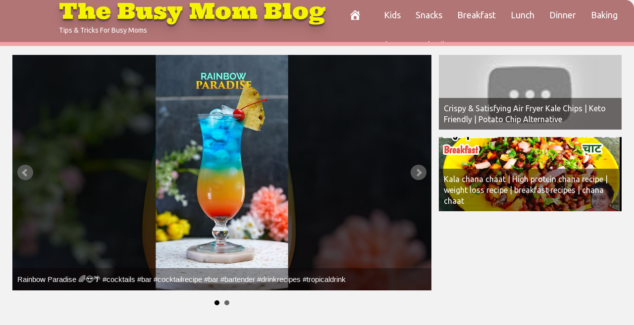

--- FILE ---
content_type: text/html; charset=UTF-8
request_url: https://thebusymomblog.com/
body_size: 18512
content:
<!DOCTYPE html>
<html lang="en-US">
<head>
<meta charset="UTF-8">
<meta name="viewport" content="width=device-width, initial-scale=1">
<link rel="profile" href="http://gmpg.org/xfn/11">

<meta name='robots' content='index, follow, max-image-preview:large, max-snippet:-1, max-video-preview:-1' />
	<style>img:is([sizes="auto" i], [sizes^="auto," i]) { contain-intrinsic-size: 3000px 1500px }</style>
	
	<!-- This site is optimized with the Yoast SEO plugin v26.6 - https://yoast.com/wordpress/plugins/seo/ -->
	<title>The Busy Mom Blog - Tips &amp; Tricks For Busy Moms</title>
	<meta name="description" content="Tips &amp; Tricks For Busy Moms" />
	<link rel="canonical" href="https://thebusymomblog.com/" />
	<link rel="next" href="https://thebusymomblog.com/page/2/" />
	<meta property="og:locale" content="en_US" />
	<meta property="og:type" content="website" />
	<meta property="og:title" content="The Busy Mom Blog" />
	<meta property="og:description" content="Tips &amp; Tricks For Busy Moms" />
	<meta property="og:url" content="https://thebusymomblog.com/" />
	<meta property="og:site_name" content="The Busy Mom Blog" />
	<meta name="twitter:card" content="summary_large_image" />
	<script type="application/ld+json" class="yoast-schema-graph">{"@context":"https://schema.org","@graph":[{"@type":"CollectionPage","@id":"https://thebusymomblog.com/","url":"https://thebusymomblog.com/","name":"The Busy Mom Blog - Tips &amp; Tricks For Busy Moms","isPartOf":{"@id":"https://thebusymomblog.com/#website"},"description":"Tips &amp; Tricks For Busy Moms","breadcrumb":{"@id":"https://thebusymomblog.com/#breadcrumb"},"inLanguage":"en-US"},{"@type":"BreadcrumbList","@id":"https://thebusymomblog.com/#breadcrumb","itemListElement":[{"@type":"ListItem","position":1,"name":"Home"}]},{"@type":"WebSite","@id":"https://thebusymomblog.com/#website","url":"https://thebusymomblog.com/","name":"The Busy Mom Blog","description":"Tips &amp; Tricks For Busy Moms","potentialAction":[{"@type":"SearchAction","target":{"@type":"EntryPoint","urlTemplate":"https://thebusymomblog.com/?s={search_term_string}"},"query-input":{"@type":"PropertyValueSpecification","valueRequired":true,"valueName":"search_term_string"}}],"inLanguage":"en-US"}]}</script>
	<!-- / Yoast SEO plugin. -->


<link rel='dns-prefetch' href='//platform.twitter.com' />
<link rel='dns-prefetch' href='//cdnjs.cloudflare.com' />
<link rel='dns-prefetch' href='//fonts.googleapis.com' />
<link rel="alternate" type="application/rss+xml" title="The Busy Mom Blog &raquo; Feed" href="https://thebusymomblog.com/feed/" />
<link rel="alternate" type="application/rss+xml" title="The Busy Mom Blog &raquo; Comments Feed" href="https://thebusymomblog.com/comments/feed/" />
<script type="text/javascript">
/* <![CDATA[ */
window._wpemojiSettings = {"baseUrl":"https:\/\/s.w.org\/images\/core\/emoji\/16.0.1\/72x72\/","ext":".png","svgUrl":"https:\/\/s.w.org\/images\/core\/emoji\/16.0.1\/svg\/","svgExt":".svg","source":{"concatemoji":"https:\/\/thebusymomblog.com\/wp-includes\/js\/wp-emoji-release.min.js?ver=6.8.3"}};
/*! This file is auto-generated */
!function(s,n){var o,i,e;function c(e){try{var t={supportTests:e,timestamp:(new Date).valueOf()};sessionStorage.setItem(o,JSON.stringify(t))}catch(e){}}function p(e,t,n){e.clearRect(0,0,e.canvas.width,e.canvas.height),e.fillText(t,0,0);var t=new Uint32Array(e.getImageData(0,0,e.canvas.width,e.canvas.height).data),a=(e.clearRect(0,0,e.canvas.width,e.canvas.height),e.fillText(n,0,0),new Uint32Array(e.getImageData(0,0,e.canvas.width,e.canvas.height).data));return t.every(function(e,t){return e===a[t]})}function u(e,t){e.clearRect(0,0,e.canvas.width,e.canvas.height),e.fillText(t,0,0);for(var n=e.getImageData(16,16,1,1),a=0;a<n.data.length;a++)if(0!==n.data[a])return!1;return!0}function f(e,t,n,a){switch(t){case"flag":return n(e,"\ud83c\udff3\ufe0f\u200d\u26a7\ufe0f","\ud83c\udff3\ufe0f\u200b\u26a7\ufe0f")?!1:!n(e,"\ud83c\udde8\ud83c\uddf6","\ud83c\udde8\u200b\ud83c\uddf6")&&!n(e,"\ud83c\udff4\udb40\udc67\udb40\udc62\udb40\udc65\udb40\udc6e\udb40\udc67\udb40\udc7f","\ud83c\udff4\u200b\udb40\udc67\u200b\udb40\udc62\u200b\udb40\udc65\u200b\udb40\udc6e\u200b\udb40\udc67\u200b\udb40\udc7f");case"emoji":return!a(e,"\ud83e\udedf")}return!1}function g(e,t,n,a){var r="undefined"!=typeof WorkerGlobalScope&&self instanceof WorkerGlobalScope?new OffscreenCanvas(300,150):s.createElement("canvas"),o=r.getContext("2d",{willReadFrequently:!0}),i=(o.textBaseline="top",o.font="600 32px Arial",{});return e.forEach(function(e){i[e]=t(o,e,n,a)}),i}function t(e){var t=s.createElement("script");t.src=e,t.defer=!0,s.head.appendChild(t)}"undefined"!=typeof Promise&&(o="wpEmojiSettingsSupports",i=["flag","emoji"],n.supports={everything:!0,everythingExceptFlag:!0},e=new Promise(function(e){s.addEventListener("DOMContentLoaded",e,{once:!0})}),new Promise(function(t){var n=function(){try{var e=JSON.parse(sessionStorage.getItem(o));if("object"==typeof e&&"number"==typeof e.timestamp&&(new Date).valueOf()<e.timestamp+604800&&"object"==typeof e.supportTests)return e.supportTests}catch(e){}return null}();if(!n){if("undefined"!=typeof Worker&&"undefined"!=typeof OffscreenCanvas&&"undefined"!=typeof URL&&URL.createObjectURL&&"undefined"!=typeof Blob)try{var e="postMessage("+g.toString()+"("+[JSON.stringify(i),f.toString(),p.toString(),u.toString()].join(",")+"));",a=new Blob([e],{type:"text/javascript"}),r=new Worker(URL.createObjectURL(a),{name:"wpTestEmojiSupports"});return void(r.onmessage=function(e){c(n=e.data),r.terminate(),t(n)})}catch(e){}c(n=g(i,f,p,u))}t(n)}).then(function(e){for(var t in e)n.supports[t]=e[t],n.supports.everything=n.supports.everything&&n.supports[t],"flag"!==t&&(n.supports.everythingExceptFlag=n.supports.everythingExceptFlag&&n.supports[t]);n.supports.everythingExceptFlag=n.supports.everythingExceptFlag&&!n.supports.flag,n.DOMReady=!1,n.readyCallback=function(){n.DOMReady=!0}}).then(function(){return e}).then(function(){var e;n.supports.everything||(n.readyCallback(),(e=n.source||{}).concatemoji?t(e.concatemoji):e.wpemoji&&e.twemoji&&(t(e.twemoji),t(e.wpemoji)))}))}((window,document),window._wpemojiSettings);
/* ]]> */
</script>
<style id='wp-emoji-styles-inline-css' type='text/css'>

	img.wp-smiley, img.emoji {
		display: inline !important;
		border: none !important;
		box-shadow: none !important;
		height: 1em !important;
		width: 1em !important;
		margin: 0 0.07em !important;
		vertical-align: -0.1em !important;
		background: none !important;
		padding: 0 !important;
	}
</style>
<link rel='stylesheet' id='wp-block-library-css' href='https://thebusymomblog.com/wp-includes/css/dist/block-library/style.min.css?ver=6.8.3' type='text/css' media='all' />
<style id='classic-theme-styles-inline-css' type='text/css'>
/*! This file is auto-generated */
.wp-block-button__link{color:#fff;background-color:#32373c;border-radius:9999px;box-shadow:none;text-decoration:none;padding:calc(.667em + 2px) calc(1.333em + 2px);font-size:1.125em}.wp-block-file__button{background:#32373c;color:#fff;text-decoration:none}
</style>
<link rel='stylesheet' id='wp-components-css' href='https://thebusymomblog.com/wp-includes/css/dist/components/style.min.css?ver=6.8.3' type='text/css' media='all' />
<link rel='stylesheet' id='wp-preferences-css' href='https://thebusymomblog.com/wp-includes/css/dist/preferences/style.min.css?ver=6.8.3' type='text/css' media='all' />
<link rel='stylesheet' id='wp-block-editor-css' href='https://thebusymomblog.com/wp-includes/css/dist/block-editor/style.min.css?ver=6.8.3' type='text/css' media='all' />
<link rel='stylesheet' id='wp-reusable-blocks-css' href='https://thebusymomblog.com/wp-includes/css/dist/reusable-blocks/style.min.css?ver=6.8.3' type='text/css' media='all' />
<link rel='stylesheet' id='wp-patterns-css' href='https://thebusymomblog.com/wp-includes/css/dist/patterns/style.min.css?ver=6.8.3' type='text/css' media='all' />
<link rel='stylesheet' id='wp-editor-css' href='https://thebusymomblog.com/wp-includes/css/dist/editor/style.min.css?ver=6.8.3' type='text/css' media='all' />
<link rel='stylesheet' id='sticky_block-css-css' href='https://thebusymomblog.com/wp-content/plugins/sticky-block/dist/blocks.style.build.css?ver=1.11.1' type='text/css' media='all' />
<style id='global-styles-inline-css' type='text/css'>
:root{--wp--preset--aspect-ratio--square: 1;--wp--preset--aspect-ratio--4-3: 4/3;--wp--preset--aspect-ratio--3-4: 3/4;--wp--preset--aspect-ratio--3-2: 3/2;--wp--preset--aspect-ratio--2-3: 2/3;--wp--preset--aspect-ratio--16-9: 16/9;--wp--preset--aspect-ratio--9-16: 9/16;--wp--preset--color--black: #000000;--wp--preset--color--cyan-bluish-gray: #abb8c3;--wp--preset--color--white: #ffffff;--wp--preset--color--pale-pink: #f78da7;--wp--preset--color--vivid-red: #cf2e2e;--wp--preset--color--luminous-vivid-orange: #ff6900;--wp--preset--color--luminous-vivid-amber: #fcb900;--wp--preset--color--light-green-cyan: #7bdcb5;--wp--preset--color--vivid-green-cyan: #00d084;--wp--preset--color--pale-cyan-blue: #8ed1fc;--wp--preset--color--vivid-cyan-blue: #0693e3;--wp--preset--color--vivid-purple: #9b51e0;--wp--preset--gradient--vivid-cyan-blue-to-vivid-purple: linear-gradient(135deg,rgba(6,147,227,1) 0%,rgb(155,81,224) 100%);--wp--preset--gradient--light-green-cyan-to-vivid-green-cyan: linear-gradient(135deg,rgb(122,220,180) 0%,rgb(0,208,130) 100%);--wp--preset--gradient--luminous-vivid-amber-to-luminous-vivid-orange: linear-gradient(135deg,rgba(252,185,0,1) 0%,rgba(255,105,0,1) 100%);--wp--preset--gradient--luminous-vivid-orange-to-vivid-red: linear-gradient(135deg,rgba(255,105,0,1) 0%,rgb(207,46,46) 100%);--wp--preset--gradient--very-light-gray-to-cyan-bluish-gray: linear-gradient(135deg,rgb(238,238,238) 0%,rgb(169,184,195) 100%);--wp--preset--gradient--cool-to-warm-spectrum: linear-gradient(135deg,rgb(74,234,220) 0%,rgb(151,120,209) 20%,rgb(207,42,186) 40%,rgb(238,44,130) 60%,rgb(251,105,98) 80%,rgb(254,248,76) 100%);--wp--preset--gradient--blush-light-purple: linear-gradient(135deg,rgb(255,206,236) 0%,rgb(152,150,240) 100%);--wp--preset--gradient--blush-bordeaux: linear-gradient(135deg,rgb(254,205,165) 0%,rgb(254,45,45) 50%,rgb(107,0,62) 100%);--wp--preset--gradient--luminous-dusk: linear-gradient(135deg,rgb(255,203,112) 0%,rgb(199,81,192) 50%,rgb(65,88,208) 100%);--wp--preset--gradient--pale-ocean: linear-gradient(135deg,rgb(255,245,203) 0%,rgb(182,227,212) 50%,rgb(51,167,181) 100%);--wp--preset--gradient--electric-grass: linear-gradient(135deg,rgb(202,248,128) 0%,rgb(113,206,126) 100%);--wp--preset--gradient--midnight: linear-gradient(135deg,rgb(2,3,129) 0%,rgb(40,116,252) 100%);--wp--preset--font-size--small: 13px;--wp--preset--font-size--medium: 20px;--wp--preset--font-size--large: 36px;--wp--preset--font-size--x-large: 42px;--wp--preset--spacing--20: 0.44rem;--wp--preset--spacing--30: 0.67rem;--wp--preset--spacing--40: 1rem;--wp--preset--spacing--50: 1.5rem;--wp--preset--spacing--60: 2.25rem;--wp--preset--spacing--70: 3.38rem;--wp--preset--spacing--80: 5.06rem;--wp--preset--shadow--natural: 6px 6px 9px rgba(0, 0, 0, 0.2);--wp--preset--shadow--deep: 12px 12px 50px rgba(0, 0, 0, 0.4);--wp--preset--shadow--sharp: 6px 6px 0px rgba(0, 0, 0, 0.2);--wp--preset--shadow--outlined: 6px 6px 0px -3px rgba(255, 255, 255, 1), 6px 6px rgba(0, 0, 0, 1);--wp--preset--shadow--crisp: 6px 6px 0px rgba(0, 0, 0, 1);}:where(.is-layout-flex){gap: 0.5em;}:where(.is-layout-grid){gap: 0.5em;}body .is-layout-flex{display: flex;}.is-layout-flex{flex-wrap: wrap;align-items: center;}.is-layout-flex > :is(*, div){margin: 0;}body .is-layout-grid{display: grid;}.is-layout-grid > :is(*, div){margin: 0;}:where(.wp-block-columns.is-layout-flex){gap: 2em;}:where(.wp-block-columns.is-layout-grid){gap: 2em;}:where(.wp-block-post-template.is-layout-flex){gap: 1.25em;}:where(.wp-block-post-template.is-layout-grid){gap: 1.25em;}.has-black-color{color: var(--wp--preset--color--black) !important;}.has-cyan-bluish-gray-color{color: var(--wp--preset--color--cyan-bluish-gray) !important;}.has-white-color{color: var(--wp--preset--color--white) !important;}.has-pale-pink-color{color: var(--wp--preset--color--pale-pink) !important;}.has-vivid-red-color{color: var(--wp--preset--color--vivid-red) !important;}.has-luminous-vivid-orange-color{color: var(--wp--preset--color--luminous-vivid-orange) !important;}.has-luminous-vivid-amber-color{color: var(--wp--preset--color--luminous-vivid-amber) !important;}.has-light-green-cyan-color{color: var(--wp--preset--color--light-green-cyan) !important;}.has-vivid-green-cyan-color{color: var(--wp--preset--color--vivid-green-cyan) !important;}.has-pale-cyan-blue-color{color: var(--wp--preset--color--pale-cyan-blue) !important;}.has-vivid-cyan-blue-color{color: var(--wp--preset--color--vivid-cyan-blue) !important;}.has-vivid-purple-color{color: var(--wp--preset--color--vivid-purple) !important;}.has-black-background-color{background-color: var(--wp--preset--color--black) !important;}.has-cyan-bluish-gray-background-color{background-color: var(--wp--preset--color--cyan-bluish-gray) !important;}.has-white-background-color{background-color: var(--wp--preset--color--white) !important;}.has-pale-pink-background-color{background-color: var(--wp--preset--color--pale-pink) !important;}.has-vivid-red-background-color{background-color: var(--wp--preset--color--vivid-red) !important;}.has-luminous-vivid-orange-background-color{background-color: var(--wp--preset--color--luminous-vivid-orange) !important;}.has-luminous-vivid-amber-background-color{background-color: var(--wp--preset--color--luminous-vivid-amber) !important;}.has-light-green-cyan-background-color{background-color: var(--wp--preset--color--light-green-cyan) !important;}.has-vivid-green-cyan-background-color{background-color: var(--wp--preset--color--vivid-green-cyan) !important;}.has-pale-cyan-blue-background-color{background-color: var(--wp--preset--color--pale-cyan-blue) !important;}.has-vivid-cyan-blue-background-color{background-color: var(--wp--preset--color--vivid-cyan-blue) !important;}.has-vivid-purple-background-color{background-color: var(--wp--preset--color--vivid-purple) !important;}.has-black-border-color{border-color: var(--wp--preset--color--black) !important;}.has-cyan-bluish-gray-border-color{border-color: var(--wp--preset--color--cyan-bluish-gray) !important;}.has-white-border-color{border-color: var(--wp--preset--color--white) !important;}.has-pale-pink-border-color{border-color: var(--wp--preset--color--pale-pink) !important;}.has-vivid-red-border-color{border-color: var(--wp--preset--color--vivid-red) !important;}.has-luminous-vivid-orange-border-color{border-color: var(--wp--preset--color--luminous-vivid-orange) !important;}.has-luminous-vivid-amber-border-color{border-color: var(--wp--preset--color--luminous-vivid-amber) !important;}.has-light-green-cyan-border-color{border-color: var(--wp--preset--color--light-green-cyan) !important;}.has-vivid-green-cyan-border-color{border-color: var(--wp--preset--color--vivid-green-cyan) !important;}.has-pale-cyan-blue-border-color{border-color: var(--wp--preset--color--pale-cyan-blue) !important;}.has-vivid-cyan-blue-border-color{border-color: var(--wp--preset--color--vivid-cyan-blue) !important;}.has-vivid-purple-border-color{border-color: var(--wp--preset--color--vivid-purple) !important;}.has-vivid-cyan-blue-to-vivid-purple-gradient-background{background: var(--wp--preset--gradient--vivid-cyan-blue-to-vivid-purple) !important;}.has-light-green-cyan-to-vivid-green-cyan-gradient-background{background: var(--wp--preset--gradient--light-green-cyan-to-vivid-green-cyan) !important;}.has-luminous-vivid-amber-to-luminous-vivid-orange-gradient-background{background: var(--wp--preset--gradient--luminous-vivid-amber-to-luminous-vivid-orange) !important;}.has-luminous-vivid-orange-to-vivid-red-gradient-background{background: var(--wp--preset--gradient--luminous-vivid-orange-to-vivid-red) !important;}.has-very-light-gray-to-cyan-bluish-gray-gradient-background{background: var(--wp--preset--gradient--very-light-gray-to-cyan-bluish-gray) !important;}.has-cool-to-warm-spectrum-gradient-background{background: var(--wp--preset--gradient--cool-to-warm-spectrum) !important;}.has-blush-light-purple-gradient-background{background: var(--wp--preset--gradient--blush-light-purple) !important;}.has-blush-bordeaux-gradient-background{background: var(--wp--preset--gradient--blush-bordeaux) !important;}.has-luminous-dusk-gradient-background{background: var(--wp--preset--gradient--luminous-dusk) !important;}.has-pale-ocean-gradient-background{background: var(--wp--preset--gradient--pale-ocean) !important;}.has-electric-grass-gradient-background{background: var(--wp--preset--gradient--electric-grass) !important;}.has-midnight-gradient-background{background: var(--wp--preset--gradient--midnight) !important;}.has-small-font-size{font-size: var(--wp--preset--font-size--small) !important;}.has-medium-font-size{font-size: var(--wp--preset--font-size--medium) !important;}.has-large-font-size{font-size: var(--wp--preset--font-size--large) !important;}.has-x-large-font-size{font-size: var(--wp--preset--font-size--x-large) !important;}
:where(.wp-block-post-template.is-layout-flex){gap: 1.25em;}:where(.wp-block-post-template.is-layout-grid){gap: 1.25em;}
:where(.wp-block-columns.is-layout-flex){gap: 2em;}:where(.wp-block-columns.is-layout-grid){gap: 2em;}
:root :where(.wp-block-pullquote){font-size: 1.5em;line-height: 1.6;}
</style>
<link rel='stylesheet' id='wp-autonomous-rss-css' href='https://thebusymomblog.com/wp-content/plugins/wp-autonomous-rss/public/css/wp-autonomous-rss-public.css?ver=1.0.0' type='text/css' media='all' />
<link rel='stylesheet' id='wp-autonomous-youtube-css' href='https://thebusymomblog.com/wp-content/plugins/wp-autonomous-youtube/public/css/wp-autonomous-youtube-public.css?ver=1.0.0' type='text/css' media='all' />
<link rel='stylesheet' id='disruptpress-style-css' href='https://thebusymomblog.com/wp-content/uploads/disruptpress/style.css?ver=6.8.3' type='text/css' media='all' />
<style id='disruptpress-style-inline-css' type='text/css'>

	
#dp_source_link {
	display:none !important;
}	
	
.dp-social-media-follow-instagram a {
	background-color: #9C27B0;
}

.dp-social-media-follow-youtube a {
    background-color: #FF0000;
}

.site-header .title-logo {
	height: inherit;
}

@media only screen and (max-width: 768px) {

	.woocommerce ul.products li.last, .woocommerce-page ul.products li.last {
			margin-right: 0px !important;
	}
}

@media only screen and (max-width: 600px) {

	.woocommerce ul.products li.last, .woocommerce-page ul.products li.last {
			margin-right: 0px !important;
	}
	.woocommerce ul.products[class*=columns-] li.product, .woocommerce-page ul.products[class*=columns-] li.product {
		width: 100%;
	}
}

@media only screen and (max-width: 767px) {
	
	.dp-slider {
		width: calc(100% - 15px) !important;
	}
	.dp-grid-loop-wrap-parent {
		width: 100% !important;
	}
	.dp-grid-loop-title {
		font-size:16px !important;
	}
}

@media only screen and (max-width: 1023px) {
	
	.dp-grid-loop-title {
		font-size:15px !important;
	}
}	


/* ## Front Page Grid
--------------------------------------------- */

.dp-grid-loop-wrap {
	margin-top: 0px;	
}

.dp-grid-loop-wrap-bottom {
	margin-bottom: 50px;
}

.dp-grid-loop-wrap-parent {
	position: relative;
	width: 50%;
	float:left;
	padding: 5px;
}

.dp-grid-loop-wrap-child {
	overflow:hidden;
	border-radius: 0px;
	position: relative;
	padding-bottom: calc(100% * 9 / 16);
	background-size: cover;
    background-repeat: no-repeat;
    background-position: center center;
}

.dp-grid-loop-image img {
	position: absolute;
	height: 100%;
    width: 100%;
	background-position: top center;
}

.dp-grid-loop-content-wrap {
	position: absolute;
	bottom: 0;
	background: rgba(10,0,0,0.5);
	width: 100%;
	height: auto;
	padding: 10px;
	color: #fff;
	line-height: 1.4;
}

.dp-grid-loop-title {
	overflow:hidden;
	font-size: 16px;
	font-weight: 400;
	color: #FFFFFF;
}

.dp-grid-loop-content {
	position: absolute;
	top: 0;
	bottom: 0;
	left: 0;
	right: 0;
}

.dp-grid-loop-meta {
	font-size: 12px;
	color: #FFFFFF;
}

.dp-grid-loop-date {
	display: inline-block;
}

.dp-grid-loop-cat {
	display: inline-block;
	float: right;
}





/*** H2 fix ***/
.dp-blog-roll-loop-title h2 {
    font-size: 20px;
    font-size: 2rem;
    font-weight: 400;
    text-align: center;
}

@media only screen and (max-width: 600px) {

    .dp-blog-roll-loop-title h2 {
		font-size: 20px;
		font-weight: 700;
	}
}




        
.dp-grid-loop-wrap-parent:nth-child(n+1):nth-child(-n+2) {
    width: 50%;
}
.dp-grid-loop-wrap-parent:nth-child(n+1):nth-child(-n+2) .dp-grid-loop-title {
    font-size: 22px;
}
.dp-grid-loop-wrap-parent:nth-child(n+1):nth-child(-n+2) .dp-grid-loop-meta {
    font-size: 14px;
}


.dp-grid-loop-wrap-parent:nth-child(n+3):nth-child(-n+5) {
    width: 33%;
}
.dp-grid-loop-wrap-parent:nth-child(n+3):nth-child(-n+5) .dp-grid-loop-title {
    font-size: 16px;
}
.dp-grid-loop-wrap-parent::nth-child(n+3):nth-child(-n+5) .dp-grid-loop-meta {
    font-size: 12px;
}


.dp-grid-loop-wrap-parent:nth-child(n+6):nth-child(-n+9) {
    width: 25%;
}
.dp-grid-loop-wrap-parent:nth-child(n+6):nth-child(-n+9) .dp-grid-loop-title {
    font-size: 14px;
}
.dp-grid-loop-wrap-parent::nth-child(n+6):nth-child(-n+9) .dp-grid-loop-meta {
    font-size: 12px;
}



        

</style>
<link rel='stylesheet' id='responsive-menu-css-css' href='https://thebusymomblog.com/wp-content/themes/disruptpress/css/responsive-menu.css?ver=6.8.3' type='text/css' media='all' />
<link rel='stylesheet' id='font-awesome-css-css' href='//cdnjs.cloudflare.com/ajax/libs/font-awesome/4.7.0/css/font-awesome.css?ver=6.8.3' type='text/css' media='all' />
<link rel='stylesheet' id='dashicons-css' href='https://thebusymomblog.com/wp-includes/css/dashicons.min.css?ver=6.8.3' type='text/css' media='all' />
<link rel='stylesheet' id='dp-google-font-body-css' href='https://fonts.googleapis.com/css?family=Ubuntu&#038;ver=6.8.3' type='text/css' media='all' />
<link rel='stylesheet' id='dp-google-font-nav-primary-logo-title-css' href='https://fonts.googleapis.com/css?family=Ultra&#038;ver=6.8.3' type='text/css' media='all' />
<link rel='stylesheet' id='bxslider-css-css' href='https://thebusymomblog.com/wp-content/themes/disruptpress/bxslider/jquery.bxslider.min.css?ver=6.8.3' type='text/css' media='all' />
<link rel='stylesheet' id='recent-posts-widget-with-thumbnails-public-style-css' href='https://thebusymomblog.com/wp-content/plugins/recent-posts-widget-with-thumbnails/public.css?ver=7.1.1' type='text/css' media='all' />
<script type="text/javascript" src="https://thebusymomblog.com/wp-includes/js/jquery/jquery.min.js?ver=3.7.1" id="jquery-core-js"></script>
<script type="text/javascript" src="https://thebusymomblog.com/wp-includes/js/jquery/jquery-migrate.min.js?ver=3.4.1" id="jquery-migrate-js"></script>
<script type="text/javascript" src="https://thebusymomblog.com/wp-content/plugins/wp-autonomous-rss/public/js/wp-autonomous-rss-public.js?ver=1.0.0" id="wp-autonomous-rss-js"></script>
<script type="text/javascript" src="https://thebusymomblog.com/wp-content/plugins/wp-autonomous-youtube/public/js/wp-autonomous-youtube-public.js?ver=1.0.0" id="wp-autonomous-youtube-js"></script>
<script type="text/javascript" src="https://thebusymomblog.com/wp-content/themes/disruptpress/bxslider/jquery.bxslider.min.js?ver=1.0.0" id="bxslider-js"></script>
<link rel="https://api.w.org/" href="https://thebusymomblog.com/wp-json/" /><link rel="EditURI" type="application/rsd+xml" title="RSD" href="https://thebusymomblog.com/xmlrpc.php?rsd" />

		<!-- GA Google Analytics @ https://m0n.co/ga -->
		<script async src="https://www.googletagmanager.com/gtag/js?id=UA-117977807-5"></script>
		<script>
			window.dataLayer = window.dataLayer || [];
			function gtag(){dataLayer.push(arguments);}
			gtag('js', new Date());
			gtag('config', 'UA-117977807-5');
		</script>

	<!-- Google Tag Manager -->
<script>(function(w,d,s,l,i){w[l]=w[l]||[];w[l].push({'gtm.start':
new Date().getTime(),event:'gtm.js'});var f=d.getElementsByTagName(s)[0],
j=d.createElement(s),dl=l!='dataLayer'?'&l='+l:'';j.async=true;j.src=
'https://www.googletagmanager.com/gtm.js?id='+i+dl;f.parentNode.insertBefore(j,f);
})(window,document,'script','dataLayer','GTM-5WX6WFQL');</script>
<!-- End Google Tag Manager --><script type="text/javascript">
    (function(c,l,a,r,i,t,y){
        c[a]=c[a]||function(){(c[a].q=c[a].q||[]).push(arguments)};
        t=l.createElement(r);t.async=1;t.src="https://www.clarity.ms/tag/"+i;
        y=l.getElementsByTagName(r)[0];y.parentNode.insertBefore(t,y);
    })(window, document, "clarity", "script", "jd2ya8m3nj");
</script>
<script type="text/javascript">
jQuery(document).ready(function(){
		jQuery('.bxslider').bxSlider({
			mode: 'horizontal',
			moveSlides: 1,
			slideMargin: 40,
            infiniteLoop: true,
            touchEnabled : (navigator.maxTouchPoints > 0),
			captions: true,
			autoStart: true,
			auto: true,
			speed: 800,
		});
	});
  </script>		<style type="text/css" id="wp-custom-css">
			@media (max-width: 575px) {
.post-featured-image {
margin-top: 0px;
}

.site-header {
padding-top:0px;
}

.site-header .title-logo {
margin-bottom: 15px;
}

.site-header .site-title {
font-size: 15px;
font-size: 1rem;
}

.single .entry-header, .page .entry-header {
background: none;
margin-top: 0;
margin-right: 0;
margin-bottom: 0;
margin-left: 0;

padding-top: 10px;
padding-right: 15px;
padding-bottom: 0;
padding-left: 15px;
}

.single .entry-title, .page .entry-title {
color:#000;

}

.single .entry-header .entry-meta {
color:#000;
margin-top: 10px;
margin-left: 0px;
padding-left: 10px;
}
}
		</style>
		</head>

<body class="home blog wp-theme-disruptpress content-sidebar1 hfeed">
	
<div class="body-container">
	
	<div class="body-background-2"></div>
		
	<div class="site-container">
			
			<!-- .nav-responsive -->
        <div class="disruptpress-responsive-menu-wrap">

            <div class="disruptpress-responsive-menu-wrap-title">

                <a href="https://thebusymomblog.com/" rel="home">The Busy Mom Blog</a>            </div>


            <div class="disruptpress-responsive-menu-wrap-menu-toggle"><a id="disruptpress-responsive-menu-toggle" href="#disruptpress-responsive-menu-toggle"></a></div>
		</div>
		<div id="disruptpress-responsive-menu">
			<a id="disruptpress-responsive-menu-toggle-inside" href="#disruptpress-responsive-menu-toggle"></a>
			<form role="search" method="get" class="responsive-search-form" action="https://thebusymomblog.com">
				<label>
					<input type="search" class="responsive-search-field" placeholder="Search …" value="" name="s">
				</label>
				<span class="dashicons dashicons-search responsive-search-icon"></span>
			</form>
			 <div class="menu-primary-menu-container"><ul id="menu-primary-menu" class="disruptpress-responsive-menu"><li><a href="https://thebusymomblog.com/">Home</a></li><li class="dp-nav-primary-logo"><div class="title-area"><div class="title-logo"><a href="https://thebusymomblog.com/" rel="home"><div class="title-logo-img"></div></a></div><div class="site-title-wrap"><h1 class="site-title"><a href="https://thebusymomblog.com/" rel="home" class="dp-font-style-4">The Busy Mom Blog</a></h1><div class="site-description">Tips &amp; Tricks For Busy Moms</div>
			</div>
		</div></li><li class="dp-nav-primary-home-icon menu-item"><a href="https://thebusymomblog.com/" rel="home"><span class="dashicons dashicons-admin-home"></span></a></li><li id="menu-item-12436" class="menu-item menu-item-type-taxonomy menu-item-object-category menu-item-12436"><a href="https://thebusymomblog.com/category/kids/">Kids</a></li>
<li id="menu-item-12438" class="menu-item menu-item-type-taxonomy menu-item-object-category menu-item-12438"><a href="https://thebusymomblog.com/category/snacks/">Snacks</a></li>
<li id="menu-item-140" class="menu-item menu-item-type-taxonomy menu-item-object-category menu-item-140"><a href="https://thebusymomblog.com/category/breakfast-recipes/">Breakfast</a></li>
<li id="menu-item-144" class="menu-item menu-item-type-taxonomy menu-item-object-category menu-item-144"><a href="https://thebusymomblog.com/category/lunch-recipes/">Lunch</a></li>
<li id="menu-item-142" class="menu-item menu-item-type-taxonomy menu-item-object-category menu-item-142"><a href="https://thebusymomblog.com/category/dinner-recipes/">Dinner</a></li>
<li id="menu-item-12433" class="menu-item menu-item-type-taxonomy menu-item-object-category menu-item-12433"><a href="https://thebusymomblog.com/category/baking/">Baking</a></li>
<li id="menu-item-12435" class="menu-item menu-item-type-taxonomy menu-item-object-category menu-item-12435"><a href="https://thebusymomblog.com/category/keto/">Keto</a></li>
<li id="menu-item-12437" class="menu-item menu-item-type-taxonomy menu-item-object-category menu-item-12437"><a href="https://thebusymomblog.com/category/paleo/">Paleo</a></li>
<li id="menu-item-12434" class="menu-item menu-item-type-taxonomy menu-item-object-category menu-item-12434"><a href="https://thebusymomblog.com/category/cocktails/">Cocktails</a></li>
<li id="menu-item-37" class="menu-item menu-item-type-post_type menu-item-object-page menu-item-has-children menu-item-37"><a href="https://thebusymomblog.com/contact-us/">Contact</a>
<ul class="sub-menu">
	<li id="menu-item-38" class="menu-item menu-item-type-post_type menu-item-object-page menu-item-38"><a href="https://thebusymomblog.com/about-us/">About us</a></li>
	<li id="menu-item-33" class="menu-item menu-item-type-post_type menu-item-object-page menu-item-33"><a href="https://thebusymomblog.com/amazon-disclaimer/">Amazon Disclaimer</a></li>
	<li id="menu-item-34" class="menu-item menu-item-type-post_type menu-item-object-page menu-item-34"><a href="https://thebusymomblog.com/dmca-copyrights-disclaimer/">DMCA / Copyrights Disclaimer</a></li>
	<li id="menu-item-35" class="menu-item menu-item-type-post_type menu-item-object-page menu-item-35"><a href="https://thebusymomblog.com/privacy-policy/">Privacy Policy</a></li>
	<li id="menu-item-36" class="menu-item menu-item-type-post_type menu-item-object-page menu-item-36"><a href="https://thebusymomblog.com/terms-and-conditions/">Terms and Conditions</a></li>
</ul>
</li>
</ul></div>		</div>

		<a class="skip-link screen-reader-text" href="#content">Skip to content</a>

		
		<div class="sidebarfullheight-container">
			
		<!-- .site-header -->
		<!-- .nav-primary -->
		
		<div class="nav-primary-height-fix"><div class="nav-primary-scroll-wrap">
	<nav class="nav-primary" itemscope itemtype="http://schema.org/SiteNavigationElement" id="disruptpress-nav-primary" aria-label="Main navigation">

			<div class="wrap"><ul id="menu-primary-menu-1" class="disruptpress-nav-menu"><li class="dp-nav-primary-logo"><div class="title-area"><div class="title-logo"><a href="https://thebusymomblog.com/" rel="home"><div class="title-logo-img"></div></a></div><div class="site-title-wrap"><h1 class="site-title"><a href="https://thebusymomblog.com/" rel="home" class="dp-font-style-4">The Busy Mom Blog</a></h1><div class="site-description">Tips &amp; Tricks For Busy Moms</div>
			</div>
		</div></li><li class="dp-nav-primary-home-icon menu-item"><a href="https://thebusymomblog.com/" rel="home"><span class="dashicons dashicons-admin-home"></span></a></li><li class="menu-item menu-item-type-taxonomy menu-item-object-category menu-item-12436"><a href="https://thebusymomblog.com/category/kids/">Kids</a></li>
<li class="menu-item menu-item-type-taxonomy menu-item-object-category menu-item-12438"><a href="https://thebusymomblog.com/category/snacks/">Snacks</a></li>
<li class="menu-item menu-item-type-taxonomy menu-item-object-category menu-item-140"><a href="https://thebusymomblog.com/category/breakfast-recipes/">Breakfast</a></li>
<li class="menu-item menu-item-type-taxonomy menu-item-object-category menu-item-144"><a href="https://thebusymomblog.com/category/lunch-recipes/">Lunch</a></li>
<li class="menu-item menu-item-type-taxonomy menu-item-object-category menu-item-142"><a href="https://thebusymomblog.com/category/dinner-recipes/">Dinner</a></li>
<li class="menu-item menu-item-type-taxonomy menu-item-object-category menu-item-12433"><a href="https://thebusymomblog.com/category/baking/">Baking</a></li>
<li class="menu-item menu-item-type-taxonomy menu-item-object-category menu-item-12435"><a href="https://thebusymomblog.com/category/keto/">Keto</a></li>
<li class="menu-item menu-item-type-taxonomy menu-item-object-category menu-item-12437"><a href="https://thebusymomblog.com/category/paleo/">Paleo</a></li>
<li class="menu-item menu-item-type-taxonomy menu-item-object-category menu-item-12434"><a href="https://thebusymomblog.com/category/cocktails/">Cocktails</a></li>
<li class="menu-item menu-item-type-post_type menu-item-object-page menu-item-has-children menu-item-37"><a href="https://thebusymomblog.com/contact-us/">Contact</a>
<ul class="sub-menu">
	<li class="menu-item menu-item-type-post_type menu-item-object-page menu-item-38"><a href="https://thebusymomblog.com/about-us/">About us</a></li>
	<li class="menu-item menu-item-type-post_type menu-item-object-page menu-item-33"><a href="https://thebusymomblog.com/amazon-disclaimer/">Amazon Disclaimer</a></li>
	<li class="menu-item menu-item-type-post_type menu-item-object-page menu-item-34"><a href="https://thebusymomblog.com/dmca-copyrights-disclaimer/">DMCA / Copyrights Disclaimer</a></li>
	<li class="menu-item menu-item-type-post_type menu-item-object-page menu-item-35"><a href="https://thebusymomblog.com/privacy-policy/">Privacy Policy</a></li>
	<li class="menu-item menu-item-type-post_type menu-item-object-page menu-item-36"><a href="https://thebusymomblog.com/terms-and-conditions/">Terms and Conditions</a></li>
</ul>
</li>
</ul></div>	</nav>
</div>
</div>

		

				
		<!-- .nav-secondary -->
		<nav class="nav-secondary" itemscope itemtype="http://schema.org/SiteNavigationElement" id="disruptpress-nav-secondary" aria-label="Secondary navigation">
						</nav>




        		<div class="site-inner">

            			<div class="wrap">
            <div style="position:relative;height:100%;"><div class="dp-slider" style="width:calc(70% - 15px);margin-right:15px;float:left;"><ul class="bxslider" style="position: relative; ">
                       <li class="" style="background-image: url('https://i.ytimg.com/vi/ySbidipf4bQ/maxresdefault.jpg');background-size: cover;background-repeat: no-repeat;background-position: center center;"><a href="https://thebusymomblog.com/2025/11/09/rainbow-paradise-%f0%9f%8c%88%f0%9f%98%8d%f0%9f%8c%b4-cocktails-bar-cocktailrecipe-bar-bartender-drinkrecipes-tropicaldrink/" ><img src="https://thebusymomblog.com/wp-content/themes/disruptpress/bxslider/images/blank_169.png" title="Rainbow Paradise 🌈😍🌴 #cocktails #bar #cocktailrecipe #bar #bartender #drinkrecipes #tropicaldrink"  /></a>
                </li>
                       <li class="" style="background-image: url('https://i.ytimg.com/vi/Li9QFDgCN7A/maxresdefault.jpg');background-size: cover;background-repeat: no-repeat;background-position: center center;"><a href="https://thebusymomblog.com/2025/11/09/3-ingredient-peach-cobbler-recipe-on-dinnerin321-com-delicious-dessert-easyrecipe-recipe-yummy/" ><img src="https://thebusymomblog.com/wp-content/themes/disruptpress/bxslider/images/blank_169.png" title="3-Ingredient Peach Cobbler RECIPE on dinnerin321.com #delicious #dessert #easyrecipe #recipe #yummy"  /></a>
                </li></ul></div><div class="dp-grid-loop-wrap-parent" style="width: 30%;padding:0px"> <a href="https://thebusymomblog.com/2025/09/27/crispy-satisfying-air-fryer-kale-chips-keto-friendly-potato-chip-alternative/">
                            <div class="dp-grid-loop-wrap-child" style="margin-bottom:15px;padding-bottom:calc(40% + 3px);;background-image: url('https://i.ytimg.com/vi/KwuzHk5z1V4/maxresdefault.jpg')">
                               
                                    <div class="dp-grid-loop-image">
                                        <div class="dp-grid-loop-content-wrap">
                                            <div class="dp-grid-loop-title" style="font-size: 16px;">Crispy &amp; Satisfying Air Fryer Kale Chips | Keto Friendly | Potato Chip Alternative</div>
                                            
                                        </div>
                                    </div>
                               
                            </div> </a>
                        </div><div class="dp-grid-loop-wrap-parent" style="width: 30%;padding:0px"> <a href="https://thebusymomblog.com/2025/09/13/kala-chana-chaat-high-protein-chana-recipe-weight-loss-recipe-breakfast-recipes-chana-chaat/">
                            <div class="dp-grid-loop-wrap-child" style="margin-bottom:15px;padding-bottom:calc(40% + 3px);;background-image: url('https://i.ytimg.com/vi/biHNPM80Ehw/maxresdefault.jpg')">
                               
                                    <div class="dp-grid-loop-image">
                                        <div class="dp-grid-loop-content-wrap">
                                            <div class="dp-grid-loop-title" style="font-size: 16px;">Kala chana chaat | High protein chana recipe | weight loss recipe | breakfast recipes | chana chaat</div>
                                            
                                        </div>
                                    </div>
                               
                            </div> </a>
                        </div></div><div style="clear: both"></div>


	<div class="content-sidebar1-wrap">
		
		<div class="dp-grid-loop-fix"><div class="dp-grid-loop-wrap">
                    <div class="dp-grid-loop-wrap-parent"><a href="https://thebusymomblog.com/2025/12/20/41115/">
					    <div class="dp-grid-loop-wrap-child" style="background-image: url('')">
						    
								<div class="dp-grid-loop-image">
								    <div class="dp-grid-loop-content-wrap">
                                        <div class="dp-grid-loop-title"></div>
                                        <div class="dp-grid-loop-meta">
                                            <div class="dp-grid-loop-date">December 20, 2025</div>
                                            <div class="dp-grid-loop-cat">Cocktails</div>
                                        </div>
									</div>
								</div>
							
						</div></a>
					</div>
                    <div class="dp-grid-loop-wrap-parent"><a href="https://thebusymomblog.com/2025/12/20/41114/">
					    <div class="dp-grid-loop-wrap-child" style="background-image: url('')">
						    
								<div class="dp-grid-loop-image">
								    <div class="dp-grid-loop-content-wrap">
                                        <div class="dp-grid-loop-title"></div>
                                        <div class="dp-grid-loop-meta">
                                            <div class="dp-grid-loop-date">December 20, 2025</div>
                                            <div class="dp-grid-loop-cat">Keto</div>
                                        </div>
									</div>
								</div>
							
						</div></a>
					</div>
                    <div class="dp-grid-loop-wrap-parent"><a href="https://thebusymomblog.com/2025/11/21/41113/">
					    <div class="dp-grid-loop-wrap-child" style="background-image: url('')">
						    
								<div class="dp-grid-loop-image">
								    <div class="dp-grid-loop-content-wrap">
                                        <div class="dp-grid-loop-title"></div>
                                        <div class="dp-grid-loop-meta">
                                            <div class="dp-grid-loop-date">November 21, 2025</div>
                                            <div class="dp-grid-loop-cat">Breakfast Recipes</div>
                                        </div>
									</div>
								</div>
							
						</div></a>
					</div>
                    <div class="dp-grid-loop-wrap-parent"><a href="https://thebusymomblog.com/2025/10/07/41100/">
					    <div class="dp-grid-loop-wrap-child" style="background-image: url('')">
						    
								<div class="dp-grid-loop-image">
								    <div class="dp-grid-loop-content-wrap">
                                        <div class="dp-grid-loop-title"></div>
                                        <div class="dp-grid-loop-meta">
                                            <div class="dp-grid-loop-date">October 7, 2025</div>
                                            <div class="dp-grid-loop-cat">Keto</div>
                                        </div>
									</div>
								</div>
							
						</div></a>
					</div>
                    <div class="dp-grid-loop-wrap-parent"><a href="https://thebusymomblog.com/2025/09/13/%f0%9f%8d%b9%f0%9f%8e%b6-ricetta-del-mojito-cantata-cocktail-e-musica-in-allegria-mojito-canzone-ricetta/">
					    <div class="dp-grid-loop-wrap-child" style="background-image: url('https://i.ytimg.com/vi/csqTGLaSMAw/maxresdefault.jpg')">
						    
								<div class="dp-grid-loop-image">
								    <div class="dp-grid-loop-content-wrap">
                                        <div class="dp-grid-loop-title">🍹🎶 Ricetta del Mojito… Cantata! | Cocktail e Musica in allegria #mojito #canzone #ricetta</div>
                                        <div class="dp-grid-loop-meta">
                                            <div class="dp-grid-loop-date">September 13, 2025</div>
                                            <div class="dp-grid-loop-cat">Cocktails</div>
                                        </div>
									</div>
								</div>
							
						</div></a>
					</div></div><div class="dp-grid-loop-wrap-bottom" style="clear:both"></div></div>		
		<main id="disruptpress-content" class="content" role="main">
			
					
		<article id="post-41115" class="entry post-41115 post type-post status-publish format-standard hentry category-cocktails">
    
    	<div class="entry-content">



		
		<div class="dp-blog-roll-loop-wrap"><div class="dp-blog-roll-loop-container dp-blog-roll-loop-container-1"><div class="dp-blog-roll-loop-featured-image" style="background-image: url('')"><a href="https://thebusymomblog.com/2025/12/20/41115/" class="dp-blog-roll-loop-featured-image-link"></a><div class="dp-blog-roll-loop-categories"><span class="entry-categories"><a href="https://thebusymomblog.com/category/cocktails/" title="Cocktails">Cocktails</a></span></div></div><div class="dp-blog-roll-loop-title-wrap"><div class="dp-blog-roll-loop-title"><a href="https://thebusymomblog.com/2025/12/20/41115/"><h2></h2></a></div></div></div><div class="dp-blog-roll-loop-container dp-blog-roll-loop-container-3"><div class="dp-blog-roll-loop-excerpt-wrap">
            <div class="dp-blog-roll-loop-excerpt"></div>
            <div class="dp-blog-roll-loop-read-more"><a class="dp-moretag" href="https://thebusymomblog.com/2025/12/20/41115/"> <b>... read more</b></a></div>
          </div><div class="dp-blog-roll-loop-meta"><span class="posted-on"><time class="entry-time published updated" datetime="2025-12-20T19:07:18+00:00">December 20, 2025</time></span><span class="byline"> by <span class="author vcard"><a class="url fn n" href="https://thebusymomblog.com/author/admin/">admin</a></span> </span><span class="entry-comments-link"><a href="https://thebusymomblog.com/2025/12/20/41115/#respond">0 Comments</a></span> </div></div></div>	</div><!-- .entry-content -->

    
	<footer class="entry-footer">
		<p class="entry-meta">

			<span class="comments-link"></span>		</p>
	</footer><!-- .entry-footer -->
</article><!-- #post-## -->
<article id="post-41114" class="entry post-41114 post type-post status-publish format-standard hentry category-keto">
    
    	<div class="entry-content">



		
		<div class="dp-blog-roll-loop-wrap"><div class="dp-blog-roll-loop-container dp-blog-roll-loop-container-1"><div class="dp-blog-roll-loop-featured-image" style="background-image: url('')"><a href="https://thebusymomblog.com/2025/12/20/41114/" class="dp-blog-roll-loop-featured-image-link"></a><div class="dp-blog-roll-loop-categories"><span class="entry-categories"><a href="https://thebusymomblog.com/category/keto/" title="Keto">Keto</a></span></div></div><div class="dp-blog-roll-loop-title-wrap"><div class="dp-blog-roll-loop-title"><a href="https://thebusymomblog.com/2025/12/20/41114/"><h2></h2></a></div></div></div><div class="dp-blog-roll-loop-container dp-blog-roll-loop-container-3"><div class="dp-blog-roll-loop-excerpt-wrap">
            <div class="dp-blog-roll-loop-excerpt"></div>
            <div class="dp-blog-roll-loop-read-more"><a class="dp-moretag" href="https://thebusymomblog.com/2025/12/20/41114/"> <b>... read more</b></a></div>
          </div><div class="dp-blog-roll-loop-meta"><span class="posted-on"><time class="entry-time published updated" datetime="2025-12-20T19:07:17+00:00">December 20, 2025</time></span><span class="byline"> by <span class="author vcard"><a class="url fn n" href="https://thebusymomblog.com/author/admin/">admin</a></span> </span><span class="entry-comments-link"><a href="https://thebusymomblog.com/2025/12/20/41114/#respond">0 Comments</a></span> </div></div></div>	</div><!-- .entry-content -->

    
	<footer class="entry-footer">
		<p class="entry-meta">

			<span class="comments-link"></span>		</p>
	</footer><!-- .entry-footer -->
</article><!-- #post-## -->
<article id="post-41113" class="entry post-41113 post type-post status-publish format-standard hentry category-breakfast-recipes">
    
    	<div class="entry-content">



		
		<div class="dp-blog-roll-loop-wrap"><div class="dp-blog-roll-loop-container dp-blog-roll-loop-container-1"><div class="dp-blog-roll-loop-featured-image" style="background-image: url('')"><a href="https://thebusymomblog.com/2025/11/21/41113/" class="dp-blog-roll-loop-featured-image-link"></a><div class="dp-blog-roll-loop-categories"><span class="entry-categories"><a href="https://thebusymomblog.com/category/breakfast-recipes/" title="Breakfast Recipes">Breakfast Recipes</a></span></div></div><div class="dp-blog-roll-loop-title-wrap"><div class="dp-blog-roll-loop-title"><a href="https://thebusymomblog.com/2025/11/21/41113/"><h2></h2></a></div></div></div><div class="dp-blog-roll-loop-container dp-blog-roll-loop-container-3"><div class="dp-blog-roll-loop-excerpt-wrap">
            <div class="dp-blog-roll-loop-excerpt"></div>
            <div class="dp-blog-roll-loop-read-more"><a class="dp-moretag" href="https://thebusymomblog.com/2025/11/21/41113/"> <b>... read more</b></a></div>
          </div><div class="dp-blog-roll-loop-meta"><span class="posted-on"><time class="entry-time published updated" datetime="2025-11-21T16:37:14+00:00">November 21, 2025</time></span><span class="byline"> by <span class="author vcard"><a class="url fn n" href="https://thebusymomblog.com/author/admin/">admin</a></span> </span><span class="entry-comments-link"><a href="https://thebusymomblog.com/2025/11/21/41113/#respond">0 Comments</a></span> </div></div></div>	</div><!-- .entry-content -->

    
	<footer class="entry-footer">
		<p class="entry-meta">

			<span class="comments-link"></span>		</p>
	</footer><!-- .entry-footer -->
</article><!-- #post-## -->
<article id="post-41112" class="entry post-41112 post type-post status-publish format-standard has-post-thumbnail hentry category-cocktails">
    
    	<div class="entry-content">



		
		<div class="dp-blog-roll-loop-wrap"><div class="dp-blog-roll-loop-container dp-blog-roll-loop-container-1"><div class="dp-blog-roll-loop-featured-image" style="background-image: url('https://i.ytimg.com/vi/ySbidipf4bQ/maxresdefault.jpg')"><a href="https://thebusymomblog.com/2025/11/09/rainbow-paradise-%f0%9f%8c%88%f0%9f%98%8d%f0%9f%8c%b4-cocktails-bar-cocktailrecipe-bar-bartender-drinkrecipes-tropicaldrink/" class="dp-blog-roll-loop-featured-image-link"></a><div class="dp-blog-roll-loop-categories"><span class="entry-categories"><a href="https://thebusymomblog.com/category/cocktails/" title="Cocktails">Cocktails</a></span></div></div><div class="dp-blog-roll-loop-title-wrap"><div class="dp-blog-roll-loop-title"><a href="https://thebusymomblog.com/2025/11/09/rainbow-paradise-%f0%9f%8c%88%f0%9f%98%8d%f0%9f%8c%b4-cocktails-bar-cocktailrecipe-bar-bartender-drinkrecipes-tropicaldrink/"><h2>Rainbow Paradise 🌈😍🌴 #cocktails #bar #cocktailrecipe #bar #bartender #drinkrecipes #tropicaldrink</h2></a></div></div></div><div class="dp-blog-roll-loop-container dp-blog-roll-loop-container-3"><div class="dp-blog-roll-loop-excerpt-wrap">
            <div class="dp-blog-roll-loop-excerpt"></div>
            <div class="dp-blog-roll-loop-read-more"><a class="dp-moretag" href="https://thebusymomblog.com/2025/11/09/rainbow-paradise-%f0%9f%8c%88%f0%9f%98%8d%f0%9f%8c%b4-cocktails-bar-cocktailrecipe-bar-bartender-drinkrecipes-tropicaldrink/"> <b>... read more</b></a></div>
          </div><div class="dp-blog-roll-loop-meta"><span class="posted-on"><time class="entry-time published updated" datetime="2025-11-09T15:37:18+00:00">November 9, 2025</time></span><span class="byline"> by <span class="author vcard"><a class="url fn n" href="https://thebusymomblog.com/author/admin/">admin</a></span> </span><span class="entry-comments-link"><a href="https://thebusymomblog.com/2025/11/09/rainbow-paradise-%f0%9f%8c%88%f0%9f%98%8d%f0%9f%8c%b4-cocktails-bar-cocktailrecipe-bar-bartender-drinkrecipes-tropicaldrink/#respond">0 Comments</a></span> </div></div></div>	</div><!-- .entry-content -->

    
	<footer class="entry-footer">
		<p class="entry-meta">

			<span class="comments-link"></span>		</p>
	</footer><!-- .entry-footer -->
</article><!-- #post-## -->
<article id="post-41111" class="entry post-41111 post type-post status-publish format-standard has-post-thumbnail hentry category-baking">
    
    	<div class="entry-content">



		
		<div class="dp-blog-roll-loop-wrap"><div class="dp-blog-roll-loop-container dp-blog-roll-loop-container-1"><div class="dp-blog-roll-loop-featured-image" style="background-image: url('https://i.ytimg.com/vi/Li9QFDgCN7A/maxresdefault.jpg')"><a href="https://thebusymomblog.com/2025/11/09/3-ingredient-peach-cobbler-recipe-on-dinnerin321-com-delicious-dessert-easyrecipe-recipe-yummy/" class="dp-blog-roll-loop-featured-image-link"></a><div class="dp-blog-roll-loop-categories"><span class="entry-categories"><a href="https://thebusymomblog.com/category/baking/" title="Baking">Baking</a></span></div></div><div class="dp-blog-roll-loop-title-wrap"><div class="dp-blog-roll-loop-title"><a href="https://thebusymomblog.com/2025/11/09/3-ingredient-peach-cobbler-recipe-on-dinnerin321-com-delicious-dessert-easyrecipe-recipe-yummy/"><h2>3-Ingredient Peach Cobbler RECIPE on dinnerin321.com #delicious #dessert #easyrecipe #recipe #yummy</h2></a></div></div></div><div class="dp-blog-roll-loop-container dp-blog-roll-loop-container-3"><div class="dp-blog-roll-loop-excerpt-wrap">
            <div class="dp-blog-roll-loop-excerpt"></div>
            <div class="dp-blog-roll-loop-read-more"><a class="dp-moretag" href="https://thebusymomblog.com/2025/11/09/3-ingredient-peach-cobbler-recipe-on-dinnerin321-com-delicious-dessert-easyrecipe-recipe-yummy/"> <b>... read more</b></a></div>
          </div><div class="dp-blog-roll-loop-meta"><span class="posted-on"><time class="entry-time published updated" datetime="2025-11-09T15:37:17+00:00">November 9, 2025</time></span><span class="byline"> by <span class="author vcard"><a class="url fn n" href="https://thebusymomblog.com/author/admin/">admin</a></span> </span><span class="entry-comments-link"><a href="https://thebusymomblog.com/2025/11/09/3-ingredient-peach-cobbler-recipe-on-dinnerin321-com-delicious-dessert-easyrecipe-recipe-yummy/#respond">0 Comments</a></span> </div></div></div>	</div><!-- .entry-content -->

    
	<footer class="entry-footer">
		<p class="entry-meta">

			<span class="comments-link"></span>		</p>
	</footer><!-- .entry-footer -->
</article><!-- #post-## -->
<article id="post-41100" class="entry post-41100 post type-post status-publish format-standard hentry category-keto">
    
    	<div class="entry-content">



		
		<div class="dp-blog-roll-loop-wrap"><div class="dp-blog-roll-loop-container dp-blog-roll-loop-container-1"><div class="dp-blog-roll-loop-featured-image" style="background-image: url('')"><a href="https://thebusymomblog.com/2025/10/07/41100/" class="dp-blog-roll-loop-featured-image-link"></a><div class="dp-blog-roll-loop-categories"><span class="entry-categories"><a href="https://thebusymomblog.com/category/keto/" title="Keto">Keto</a></span></div></div><div class="dp-blog-roll-loop-title-wrap"><div class="dp-blog-roll-loop-title"><a href="https://thebusymomblog.com/2025/10/07/41100/"><h2></h2></a></div></div></div><div class="dp-blog-roll-loop-container dp-blog-roll-loop-container-3"><div class="dp-blog-roll-loop-excerpt-wrap">
            <div class="dp-blog-roll-loop-excerpt"></div>
            <div class="dp-blog-roll-loop-read-more"><a class="dp-moretag" href="https://thebusymomblog.com/2025/10/07/41100/"> <b>... read more</b></a></div>
          </div><div class="dp-blog-roll-loop-meta"><span class="posted-on"><time class="entry-time published updated" datetime="2025-10-07T12:31:48+00:00">October 7, 2025</time></span><span class="byline"> by <span class="author vcard"><a class="url fn n" href="https://thebusymomblog.com/author/admin/">admin</a></span> </span><span class="entry-comments-link"><a href="https://thebusymomblog.com/2025/10/07/41100/#respond">0 Comments</a></span> </div></div></div>	</div><!-- .entry-content -->

    
	<footer class="entry-footer">
		<p class="entry-meta">

			<span class="comments-link"></span>		</p>
	</footer><!-- .entry-footer -->
</article><!-- #post-## -->
<article id="post-41097" class="entry post-41097 post type-post status-publish format-standard has-post-thumbnail hentry category-keto">
    
    	<div class="entry-content">



		
		<div class="dp-blog-roll-loop-wrap"><div class="dp-blog-roll-loop-container dp-blog-roll-loop-container-1"><div class="dp-blog-roll-loop-featured-image" style="background-image: url('https://i.ytimg.com/vi/KwuzHk5z1V4/maxresdefault.jpg')"><a href="https://thebusymomblog.com/2025/09/27/crispy-satisfying-air-fryer-kale-chips-keto-friendly-potato-chip-alternative/" class="dp-blog-roll-loop-featured-image-link"></a><div class="dp-blog-roll-loop-categories"><span class="entry-categories"><a href="https://thebusymomblog.com/category/keto/" title="Keto">Keto</a></span></div></div><div class="dp-blog-roll-loop-title-wrap"><div class="dp-blog-roll-loop-title"><a href="https://thebusymomblog.com/2025/09/27/crispy-satisfying-air-fryer-kale-chips-keto-friendly-potato-chip-alternative/"><h2>Crispy &amp; Satisfying Air Fryer Kale Chips | Keto Friendly | Potato Chip Alternative</h2></a></div></div></div><div class="dp-blog-roll-loop-container dp-blog-roll-loop-container-3"><div class="dp-blog-roll-loop-excerpt-wrap">
            <div class="dp-blog-roll-loop-excerpt">When you&#8217;re craving crunchiness in your life, but don&#8217;t want the guilt of eating something wrong! Here&#8217;s what you need right here! Ingredients A bunch of Kale Avocado Oil Lemon Pepper Seasoning 1. Wash Kale thoroughly and let dry completely 2. Place in bowl and add a small amount of oil and work into Kale</div>
            <div class="dp-blog-roll-loop-read-more"><a class="dp-moretag" href="https://thebusymomblog.com/2025/09/27/crispy-satisfying-air-fryer-kale-chips-keto-friendly-potato-chip-alternative/"> <b>... read more</b></a></div>
          </div><div class="dp-blog-roll-loop-meta"><span class="posted-on"><time class="entry-time published updated" datetime="2025-09-27T11:38:38+00:00">September 27, 2025</time></span><span class="byline"> by <span class="author vcard"><a class="url fn n" href="https://thebusymomblog.com/author/admin/">admin</a></span> </span><span class="entry-comments-link"><a href="https://thebusymomblog.com/2025/09/27/crispy-satisfying-air-fryer-kale-chips-keto-friendly-potato-chip-alternative/#respond">0 Comments</a></span> </div></div></div>	</div><!-- .entry-content -->

    
	<footer class="entry-footer">
		<p class="entry-meta">

			<span class="comments-link"></span>		</p>
	</footer><!-- .entry-footer -->
</article><!-- #post-## -->
<article id="post-41092" class="entry post-41092 post type-post status-publish format-standard has-post-thumbnail hentry category-breakfast-recipes">
    
    	<div class="entry-content">



		
		<div class="dp-blog-roll-loop-wrap"><div class="dp-blog-roll-loop-container dp-blog-roll-loop-container-1"><div class="dp-blog-roll-loop-featured-image" style="background-image: url('https://i.ytimg.com/vi/biHNPM80Ehw/maxresdefault.jpg')"><a href="https://thebusymomblog.com/2025/09/13/kala-chana-chaat-high-protein-chana-recipe-weight-loss-recipe-breakfast-recipes-chana-chaat/" class="dp-blog-roll-loop-featured-image-link"></a><div class="dp-blog-roll-loop-categories"><span class="entry-categories"><a href="https://thebusymomblog.com/category/breakfast-recipes/" title="Breakfast Recipes">Breakfast Recipes</a></span></div></div><div class="dp-blog-roll-loop-title-wrap"><div class="dp-blog-roll-loop-title"><a href="https://thebusymomblog.com/2025/09/13/kala-chana-chaat-high-protein-chana-recipe-weight-loss-recipe-breakfast-recipes-chana-chaat/"><h2>Kala chana chaat | High protein chana recipe | weight loss recipe | breakfast recipes | chana chaat</h2></a></div></div></div><div class="dp-blog-roll-loop-container dp-blog-roll-loop-container-3"><div class="dp-blog-roll-loop-excerpt-wrap">
            <div class="dp-blog-roll-loop-excerpt">Kala chana chaat recipe | High protein chana recipe | weight loss recipe | breakfast recipes #chana #chaatrezept , #chanachaatforweightloss , #chanachaatrecipeforweightloss , #healthychaatrecipesforweightloss , #chanachatrecipeweightloserecipes , #howtomakechanachaatforweightloss , #chanachatrecipeweightloserecipefo , #chanachatrecipeweightloserecipeforbeef , #chanachatrecipeweightloserecipeforpeach , #chanachatrecipeweightloserecipeforchili bhuna chana chaat recipe, chana chaat recipe, dahi chana chaat recipe, aloo chana chaat recipe, kala chana chaat recipe,</div>
            <div class="dp-blog-roll-loop-read-more"><a class="dp-moretag" href="https://thebusymomblog.com/2025/09/13/kala-chana-chaat-high-protein-chana-recipe-weight-loss-recipe-breakfast-recipes-chana-chaat/"> <b>... read more</b></a></div>
          </div><div class="dp-blog-roll-loop-meta"><span class="posted-on"><time class="entry-time published updated" datetime="2025-09-13T09:07:20+00:00">September 13, 2025</time></span><span class="byline"> by <span class="author vcard"><a class="url fn n" href="https://thebusymomblog.com/author/admin/">admin</a></span> </span><span class="entry-comments-link"><a href="https://thebusymomblog.com/2025/09/13/kala-chana-chaat-high-protein-chana-recipe-weight-loss-recipe-breakfast-recipes-chana-chaat/#respond">0 Comments</a></span> </div></div></div>	</div><!-- .entry-content -->

    
	<footer class="entry-footer">
		<p class="entry-meta">

			<span class="comments-link"></span>		</p>
	</footer><!-- .entry-footer -->
</article><!-- #post-## -->
<article id="post-41091" class="entry post-41091 post type-post status-publish format-standard has-post-thumbnail hentry category-cocktails">
    
    	<div class="entry-content">



		
		<div class="dp-blog-roll-loop-wrap"><div class="dp-blog-roll-loop-container dp-blog-roll-loop-container-1"><div class="dp-blog-roll-loop-featured-image" style="background-image: url('https://i.ytimg.com/vi/csqTGLaSMAw/maxresdefault.jpg')"><a href="https://thebusymomblog.com/2025/09/13/%f0%9f%8d%b9%f0%9f%8e%b6-ricetta-del-mojito-cantata-cocktail-e-musica-in-allegria-mojito-canzone-ricetta/" class="dp-blog-roll-loop-featured-image-link"></a><div class="dp-blog-roll-loop-categories"><span class="entry-categories"><a href="https://thebusymomblog.com/category/cocktails/" title="Cocktails">Cocktails</a></span></div></div><div class="dp-blog-roll-loop-title-wrap"><div class="dp-blog-roll-loop-title"><a href="https://thebusymomblog.com/2025/09/13/%f0%9f%8d%b9%f0%9f%8e%b6-ricetta-del-mojito-cantata-cocktail-e-musica-in-allegria-mojito-canzone-ricetta/"><h2>🍹🎶 Ricetta del Mojito… Cantata! | Cocktail e Musica in allegria #mojito #canzone #ricetta</h2></a></div></div></div><div class="dp-blog-roll-loop-container dp-blog-roll-loop-container-3"><div class="dp-blog-roll-loop-excerpt-wrap">
            <div class="dp-blog-roll-loop-excerpt">Hai mai imparato una ricetta… cantando? 🎤🍋 In questo video ti presento la ricetta del Mojito in un modo unico e divertente: trasformata in una canzone che ti farà venire voglia di ballare mentre prepari il tuo cocktail preferito! ✨ Ingredienti semplici, tanta allegria e musica fresca per l’estate. 👉 Ascolta, prepara e brinda con</div>
            <div class="dp-blog-roll-loop-read-more"><a class="dp-moretag" href="https://thebusymomblog.com/2025/09/13/%f0%9f%8d%b9%f0%9f%8e%b6-ricetta-del-mojito-cantata-cocktail-e-musica-in-allegria-mojito-canzone-ricetta/"> <b>... read more</b></a></div>
          </div><div class="dp-blog-roll-loop-meta"><span class="posted-on"><time class="entry-time published updated" datetime="2025-09-13T09:07:19+00:00">September 13, 2025</time></span><span class="byline"> by <span class="author vcard"><a class="url fn n" href="https://thebusymomblog.com/author/admin/">admin</a></span> </span><span class="entry-comments-link"><a href="https://thebusymomblog.com/2025/09/13/%f0%9f%8d%b9%f0%9f%8e%b6-ricetta-del-mojito-cantata-cocktail-e-musica-in-allegria-mojito-canzone-ricetta/#respond">0 Comments</a></span> </div></div></div>	</div><!-- .entry-content -->

    
	<footer class="entry-footer">
		<p class="entry-meta">

			<span class="comments-link"></span>		</p>
	</footer><!-- .entry-footer -->
</article><!-- #post-## -->
<article id="post-41090" class="entry post-41090 post type-post status-publish format-standard has-post-thumbnail hentry category-baking">
    
    	<div class="entry-content">



		
		<div class="dp-blog-roll-loop-wrap"><div class="dp-blog-roll-loop-container dp-blog-roll-loop-container-1"><div class="dp-blog-roll-loop-featured-image" style="background-image: url('https://i.ytimg.com/vi/hClUTxyfCEg/maxresdefault.jpg')"><a href="https://thebusymomblog.com/2025/09/13/healthy-dessert-or-snack-idea-blueberry-muffins%f0%9f%92%9c-healthydessert-glutenfree-healthyrecipes/" class="dp-blog-roll-loop-featured-image-link"></a><div class="dp-blog-roll-loop-categories"><span class="entry-categories"><a href="https://thebusymomblog.com/category/baking/" title="Baking">Baking</a></span></div></div><div class="dp-blog-roll-loop-title-wrap"><div class="dp-blog-roll-loop-title"><a href="https://thebusymomblog.com/2025/09/13/healthy-dessert-or-snack-idea-blueberry-muffins%f0%9f%92%9c-healthydessert-glutenfree-healthyrecipes/"><h2>Healthy Dessert or Snack Idea: Blueberry Muffins💜 #healthydessert #glutenfree #healthyrecipes</h2></a></div></div></div><div class="dp-blog-roll-loop-container dp-blog-roll-loop-container-3"><div class="dp-blog-roll-loop-excerpt-wrap">
            <div class="dp-blog-roll-loop-excerpt">Healthy Blueberry Muffins🤩 This recipe is gluten-free, refined sugar-free &#038; dairy-free! These muffins are so moist and super delicious💜 • This recipe makes about 10 muffins • Ingredients 2 mashed bananas 2 eggs 1/4 cup peanut butter (60 ml) 1/3 cup gluten-free oat/almond flour (80 ml) 1 teaspoon baking powder 1 teaspoon cinnamon 1 cup</div>
            <div class="dp-blog-roll-loop-read-more"><a class="dp-moretag" href="https://thebusymomblog.com/2025/09/13/healthy-dessert-or-snack-idea-blueberry-muffins%f0%9f%92%9c-healthydessert-glutenfree-healthyrecipes/"> <b>... read more</b></a></div>
          </div><div class="dp-blog-roll-loop-meta"><span class="posted-on"><time class="entry-time published updated" datetime="2025-09-13T09:07:17+00:00">September 13, 2025</time></span><span class="byline"> by <span class="author vcard"><a class="url fn n" href="https://thebusymomblog.com/author/admin/">admin</a></span> </span><span class="entry-comments-link"><a href="https://thebusymomblog.com/2025/09/13/healthy-dessert-or-snack-idea-blueberry-muffins%f0%9f%92%9c-healthydessert-glutenfree-healthyrecipes/#respond">0 Comments</a></span> </div></div></div>	</div><!-- .entry-content -->

    
	<footer class="entry-footer">
		<p class="entry-meta">

			<span class="comments-link"></span>		</p>
	</footer><!-- .entry-footer -->
</article><!-- #post-## -->
<article id="post-41089" class="entry post-41089 post type-post status-publish format-standard has-post-thumbnail hentry category-keto">
    
    	<div class="entry-content">



		
		<div class="dp-blog-roll-loop-wrap"><div class="dp-blog-roll-loop-container dp-blog-roll-loop-container-1"><div class="dp-blog-roll-loop-featured-image" style="background-image: url('https://i.ytimg.com/vi/aOUV-QF2Ecc/maxresdefault.jpg')"><a href="https://thebusymomblog.com/2025/09/13/%ec%82%b4-%eb%b9%a0%ec%a7%80%eb%8a%94-%ec%b4%88%ea%b0%84%eb%8b%a8-%ec%b9%98%ec%95%84%ec%94%a8%eb%93%9c-%ed%91%b8%eb%94%a9-%eb%a7%8c%eb%93%a4%ea%b8%b0-%f0%9f%98%8b-diet-recipe/" class="dp-blog-roll-loop-featured-image-link"></a><div class="dp-blog-roll-loop-categories"><span class="entry-categories"><a href="https://thebusymomblog.com/category/keto/" title="Keto">Keto</a></span></div></div><div class="dp-blog-roll-loop-title-wrap"><div class="dp-blog-roll-loop-title"><a href="https://thebusymomblog.com/2025/09/13/%ec%82%b4-%eb%b9%a0%ec%a7%80%eb%8a%94-%ec%b4%88%ea%b0%84%eb%8b%a8-%ec%b9%98%ec%95%84%ec%94%a8%eb%93%9c-%ed%91%b8%eb%94%a9-%eb%a7%8c%eb%93%a4%ea%b8%b0-%f0%9f%98%8b-diet-recipe/"><h2>살 빠지는 초간단 치아씨드 푸딩 만들기 😋 Diet Recipe</h2></a></div></div></div><div class="dp-blog-roll-loop-container dp-blog-roll-loop-container-3"><div class="dp-blog-roll-loop-excerpt-wrap">
            <div class="dp-blog-roll-loop-excerpt">#초간단 #레시피 #다이어트#다이어트식단 #개미허리 #개미허리푸딩 #저당 #노오븐 #lowcarb #그릭요거트 #다이어트레시피 #다이어트식단 #키토 #keto</div>
            <div class="dp-blog-roll-loop-read-more"><a class="dp-moretag" href="https://thebusymomblog.com/2025/09/13/%ec%82%b4-%eb%b9%a0%ec%a7%80%eb%8a%94-%ec%b4%88%ea%b0%84%eb%8b%a8-%ec%b9%98%ec%95%84%ec%94%a8%eb%93%9c-%ed%91%b8%eb%94%a9-%eb%a7%8c%eb%93%a4%ea%b8%b0-%f0%9f%98%8b-diet-recipe/"> <b>... read more</b></a></div>
          </div><div class="dp-blog-roll-loop-meta"><span class="posted-on"><time class="entry-time published updated" datetime="2025-09-13T09:07:15+00:00">September 13, 2025</time></span><span class="byline"> by <span class="author vcard"><a class="url fn n" href="https://thebusymomblog.com/author/admin/">admin</a></span> </span><span class="entry-comments-link"><a href="https://thebusymomblog.com/2025/09/13/%ec%82%b4-%eb%b9%a0%ec%a7%80%eb%8a%94-%ec%b4%88%ea%b0%84%eb%8b%a8-%ec%b9%98%ec%95%84%ec%94%a8%eb%93%9c-%ed%91%b8%eb%94%a9-%eb%a7%8c%eb%93%a4%ea%b8%b0-%f0%9f%98%8b-diet-recipe/#respond">0 Comments</a></span> </div></div></div>	</div><!-- .entry-content -->

    
	<footer class="entry-footer">
		<p class="entry-meta">

			<span class="comments-link"></span>		</p>
	</footer><!-- .entry-footer -->
</article><!-- #post-## -->
<article id="post-41088" class="entry post-41088 post type-post status-publish format-standard has-post-thumbnail hentry category-paleo">
    
    	<div class="entry-content">



		
		<div class="dp-blog-roll-loop-wrap"><div class="dp-blog-roll-loop-container dp-blog-roll-loop-container-1"><div class="dp-blog-roll-loop-featured-image" style="background-image: url('https://i.ytimg.com/vi/RjsI9icYQWE/maxresdefault.jpg')"><a href="https://thebusymomblog.com/2025/09/13/simple-paleo-meals-cooking-in-florida-healthy-food-ideas/" class="dp-blog-roll-loop-featured-image-link"></a><div class="dp-blog-roll-loop-categories"><span class="entry-categories"><a href="https://thebusymomblog.com/category/paleo/" title="Paleo">Paleo</a></span></div></div><div class="dp-blog-roll-loop-title-wrap"><div class="dp-blog-roll-loop-title"><a href="https://thebusymomblog.com/2025/09/13/simple-paleo-meals-cooking-in-florida-healthy-food-ideas/"><h2>Simple Paleo Meals ~ Cooking in Florida ~ Healthy Food Ideas</h2></a></div></div></div><div class="dp-blog-roll-loop-container dp-blog-roll-loop-container-3"><div class="dp-blog-roll-loop-excerpt-wrap">
            <div class="dp-blog-roll-loop-excerpt">I made a short video on what we eat in Florida. I hope it gives you some ideas if you&#8217;re thinking of trying the Paleo diet! LINK OF THE COOKBOOK I USE: https://amzn.to/42BjGkd MY ETSY SHOP: https://www.etsy.com/shop/TheWhiteCottageCo CREATIVE FABRICA LINK: https://www.creativefabrica.com/promo/8588/FGHIJKLMNO/ref/880015 XTOOL LINKS: https://www.xtool.com/?ref=Jd3-YEpToCp-bk&#038;utm_medium=affiliate&#038;utm_source=goaffpro&#038;utm_term=5306 xTool S1 Enclosed Diode Laser Cutter: https://www.xtool.com/products/xtool-s1-laser-cutter?ref=Jd3-YEpToCp-bk&#038;utm_medium=affiliate&#038;utm_source=goaffpro&#038;utm_term=5306 xTool P2 &#038; P2S</div>
            <div class="dp-blog-roll-loop-read-more"><a class="dp-moretag" href="https://thebusymomblog.com/2025/09/13/simple-paleo-meals-cooking-in-florida-healthy-food-ideas/"> <b>... read more</b></a></div>
          </div><div class="dp-blog-roll-loop-meta"><span class="posted-on"><time class="entry-time published updated" datetime="2025-09-13T09:07:10+00:00">September 13, 2025</time></span><span class="byline"> by <span class="author vcard"><a class="url fn n" href="https://thebusymomblog.com/author/admin/">admin</a></span> </span><span class="entry-comments-link"><a href="https://thebusymomblog.com/2025/09/13/simple-paleo-meals-cooking-in-florida-healthy-food-ideas/#respond">0 Comments</a></span> </div></div></div>	</div><!-- .entry-content -->

    
	<footer class="entry-footer">
		<p class="entry-meta">

			<span class="comments-link"></span>		</p>
	</footer><!-- .entry-footer -->
</article><!-- #post-## -->
<article id="post-41087" class="entry post-41087 post type-post status-publish format-standard has-post-thumbnail hentry category-snacks">
    
    	<div class="entry-content">



		
		<div class="dp-blog-roll-loop-wrap"><div class="dp-blog-roll-loop-container dp-blog-roll-loop-container-1"><div class="dp-blog-roll-loop-featured-image" style="background-image: url('https://i.ytimg.com/vi/ecGyrMRyKZI/maxresdefault.jpg')"><a href="https://thebusymomblog.com/2025/09/13/egg-bread-masala-quick-breakfast-recipes-evening-snacks-recipe/" class="dp-blog-roll-loop-featured-image-link"></a><div class="dp-blog-roll-loop-categories"><span class="entry-categories"><a href="https://thebusymomblog.com/category/snacks/" title="Snacks">Snacks</a></span></div></div><div class="dp-blog-roll-loop-title-wrap"><div class="dp-blog-roll-loop-title"><a href="https://thebusymomblog.com/2025/09/13/egg-bread-masala-quick-breakfast-recipes-evening-snacks-recipe/"><h2>Egg Bread Masala | Quick Breakfast Recipes | Evening Snacks Recipe</h2></a></div></div></div><div class="dp-blog-roll-loop-container dp-blog-roll-loop-container-3"><div class="dp-blog-roll-loop-excerpt-wrap">
            <div class="dp-blog-roll-loop-excerpt">Egg Bread Masala | Bread Recipes for Breakfast | Quick Tiffin Recipe | Egg Recipes #EggBreadMasala #EasyBreakfastRecipe #TiffinRecipes #EggRecipes #BreadRecipes #QuickBreakfast #IndianBreakfast #KidsTiffinBox #SimpleBreakfastIdeas #HomemadeRecipes 📌 Full Recipe &#038; Step-by-Step Guide: 👉 https://homecookingshow.in/recipe/egg-bread-masala/ Chapters: Promo &#8211; 00:00 How to make egg bread masala &#8211; 00:25 Other Bread Recipes: Bread Rolls &#8211; https://youtu.be/rtwy1O86FCo Bread Omelette &#8211;</div>
            <div class="dp-blog-roll-loop-read-more"><a class="dp-moretag" href="https://thebusymomblog.com/2025/09/13/egg-bread-masala-quick-breakfast-recipes-evening-snacks-recipe/"> <b>... read more</b></a></div>
          </div><div class="dp-blog-roll-loop-meta"><span class="posted-on"><time class="entry-time published updated" datetime="2025-09-13T09:07:03+00:00">September 13, 2025</time></span><span class="byline"> by <span class="author vcard"><a class="url fn n" href="https://thebusymomblog.com/author/admin/">admin</a></span> </span><span class="entry-comments-link"><a href="https://thebusymomblog.com/2025/09/13/egg-bread-masala-quick-breakfast-recipes-evening-snacks-recipe/#respond">0 Comments</a></span> </div></div></div>	</div><!-- .entry-content -->

    
	<footer class="entry-footer">
		<p class="entry-meta">

			<span class="comments-link"></span>		</p>
	</footer><!-- .entry-footer -->
</article><!-- #post-## -->
<article id="post-41086" class="entry post-41086 post type-post status-publish format-standard has-post-thumbnail hentry category-breakfast-recipes">
    
    	<div class="entry-content">



		
		<div class="dp-blog-roll-loop-wrap"><div class="dp-blog-roll-loop-container dp-blog-roll-loop-container-1"><div class="dp-blog-roll-loop-featured-image" style="background-image: url('https://i.ytimg.com/vi/0qqIwuo88wA/maxresdefault.jpg')"><a href="https://thebusymomblog.com/2025/09/13/mediterranean-chopped-salad-protein-rich/" class="dp-blog-roll-loop-featured-image-link"></a><div class="dp-blog-roll-loop-categories"><span class="entry-categories"><a href="https://thebusymomblog.com/category/breakfast-recipes/" title="Breakfast Recipes">Breakfast Recipes</a></span></div></div><div class="dp-blog-roll-loop-title-wrap"><div class="dp-blog-roll-loop-title"><a href="https://thebusymomblog.com/2025/09/13/mediterranean-chopped-salad-protein-rich/"><h2>Mediterranean Chopped Salad (Protein-rich)</h2></a></div></div></div><div class="dp-blog-roll-loop-container dp-blog-roll-loop-container-3"><div class="dp-blog-roll-loop-excerpt-wrap">
            <div class="dp-blog-roll-loop-excerpt">⭐️ Get Recipe: https://hilltoprecipes.com/mediterranean-chopped-salad/ This Mediterranean chopped salad is a fresh, feel-good lunch packed with protein, fiber, and healthy fats—the perfect way to stay full and energized without the afternoon slump. #mediterraneandiet #saladrecipes</div>
            <div class="dp-blog-roll-loop-read-more"><a class="dp-moretag" href="https://thebusymomblog.com/2025/09/13/mediterranean-chopped-salad-protein-rich/"> <b>... read more</b></a></div>
          </div><div class="dp-blog-roll-loop-meta"><span class="posted-on"><time class="entry-time published updated" datetime="2025-09-13T09:07:02+00:00">September 13, 2025</time></span><span class="byline"> by <span class="author vcard"><a class="url fn n" href="https://thebusymomblog.com/author/admin/">admin</a></span> </span><span class="entry-comments-link"><a href="https://thebusymomblog.com/2025/09/13/mediterranean-chopped-salad-protein-rich/#respond">0 Comments</a></span> </div></div></div>	</div><!-- .entry-content -->

    
	<footer class="entry-footer">
		<p class="entry-meta">

			<span class="comments-link"></span>		</p>
	</footer><!-- .entry-footer -->
</article><!-- #post-## -->
<article id="post-41085" class="entry post-41085 post type-post status-publish format-standard has-post-thumbnail hentry category-lunch-recipes">
    
    	<div class="entry-content">



		
		<div class="dp-blog-roll-loop-wrap"><div class="dp-blog-roll-loop-container dp-blog-roll-loop-container-1"><div class="dp-blog-roll-loop-featured-image" style="background-image: url('https://i.ytimg.com/vi/ou67pe1fzJg/maxresdefault.jpg')"><a href="https://thebusymomblog.com/2025/09/13/my-school-lunch/" class="dp-blog-roll-loop-featured-image-link"></a><div class="dp-blog-roll-loop-categories"><span class="entry-categories"><a href="https://thebusymomblog.com/category/lunch-recipes/" title="Lunch Recipes">Lunch Recipes</a></span></div></div><div class="dp-blog-roll-loop-title-wrap"><div class="dp-blog-roll-loop-title"><a href="https://thebusymomblog.com/2025/09/13/my-school-lunch/"><h2>MY SCHOOL LUNCH</h2></a></div></div></div><div class="dp-blog-roll-loop-container dp-blog-roll-loop-container-3"><div class="dp-blog-roll-loop-excerpt-wrap">
            <div class="dp-blog-roll-loop-excerpt"></div>
            <div class="dp-blog-roll-loop-read-more"><a class="dp-moretag" href="https://thebusymomblog.com/2025/09/13/my-school-lunch/"> <b>... read more</b></a></div>
          </div><div class="dp-blog-roll-loop-meta"><span class="posted-on"><time class="entry-time published updated" datetime="2025-09-13T09:07:01+00:00">September 13, 2025</time></span><span class="byline"> by <span class="author vcard"><a class="url fn n" href="https://thebusymomblog.com/author/admin/">admin</a></span> </span><span class="entry-comments-link"><a href="https://thebusymomblog.com/2025/09/13/my-school-lunch/#respond">0 Comments</a></span> </div></div></div>	</div><!-- .entry-content -->

    
	<footer class="entry-footer">
		<p class="entry-meta">

			<span class="comments-link"></span>		</p>
	</footer><!-- .entry-footer -->
</article><!-- #post-## -->
<article id="post-41084" class="entry post-41084 post type-post status-publish format-standard has-post-thumbnail hentry category-dinner-recipes">
    
    	<div class="entry-content">



		
		<div class="dp-blog-roll-loop-wrap"><div class="dp-blog-roll-loop-container dp-blog-roll-loop-container-1"><div class="dp-blog-roll-loop-featured-image" style="background-image: url('https://i.ytimg.com/vi/OL2XCa6FE6c/maxresdefault.jpg')"><a href="https://thebusymomblog.com/2025/09/13/special-tiffin-dinner-special-recipes-vegetarian-instant-tiffin-recipes-tiffin-recipes/" class="dp-blog-roll-loop-featured-image-link"></a><div class="dp-blog-roll-loop-categories"><span class="entry-categories"><a href="https://thebusymomblog.com/category/dinner-recipes/" title="Dinner Recipes">Dinner Recipes</a></span></div></div><div class="dp-blog-roll-loop-title-wrap"><div class="dp-blog-roll-loop-title"><a href="https://thebusymomblog.com/2025/09/13/special-tiffin-dinner-special-recipes-vegetarian-instant-tiffin-recipes-tiffin-recipes/"><h2>Special Tiffin/Dinner Special Recipes Vegetarian/Instant Tiffin Recipes/Tiffin Recipes</h2></a></div></div></div><div class="dp-blog-roll-loop-container dp-blog-roll-loop-container-3"><div class="dp-blog-roll-loop-excerpt-wrap">
            <div class="dp-blog-roll-loop-excerpt">Quick Dinner Recipes Indian Vegetarian/ Healthy Breakfast Ideas/Morning Breakfast Recipes INGREDIENTS FOR HEALTHY TIFFIN FOR BATTER Wheat flour – 1 Cup Rice flour – ½ Cup Curd – 100 ml Salt – To taste FOR MASALA: Cooking oil – 1 Tablespoon Cumin seeds – 1 Teaspoon Chopped onion – 1 Cup Ginger–garlic paste – 1</div>
            <div class="dp-blog-roll-loop-read-more"><a class="dp-moretag" href="https://thebusymomblog.com/2025/09/13/special-tiffin-dinner-special-recipes-vegetarian-instant-tiffin-recipes-tiffin-recipes/"> <b>... read more</b></a></div>
          </div><div class="dp-blog-roll-loop-meta"><span class="posted-on"><time class="entry-time published updated" datetime="2025-09-13T09:07:00+00:00">September 13, 2025</time></span><span class="byline"> by <span class="author vcard"><a class="url fn n" href="https://thebusymomblog.com/author/admin/">admin</a></span> </span><span class="entry-comments-link"><a href="https://thebusymomblog.com/2025/09/13/special-tiffin-dinner-special-recipes-vegetarian-instant-tiffin-recipes-tiffin-recipes/#respond">0 Comments</a></span> </div></div></div>	</div><!-- .entry-content -->

    
	<footer class="entry-footer">
		<p class="entry-meta">

			<span class="comments-link"></span>		</p>
	</footer><!-- .entry-footer -->
</article><!-- #post-## -->
<article id="post-41083" class="entry post-41083 post type-post status-publish format-standard has-post-thumbnail hentry category-kids">
    
    	<div class="entry-content">



		
		<div class="dp-blog-roll-loop-wrap"><div class="dp-blog-roll-loop-container dp-blog-roll-loop-container-1"><div class="dp-blog-roll-loop-featured-image" style="background-image: url('https://i.ytimg.com/vi/7UU-qmBu5w4/maxresdefault.jpg')"><a href="https://thebusymomblog.com/2025/09/13/quick-snack-recipee-for-kids-food-cooking-yt-shorts-meereshmajay-reshmajay1518-recipe/" class="dp-blog-roll-loop-featured-image-link"></a><div class="dp-blog-roll-loop-categories"><span class="entry-categories"><a href="https://thebusymomblog.com/category/kids/" title="Kids">Kids</a></span></div></div><div class="dp-blog-roll-loop-title-wrap"><div class="dp-blog-roll-loop-title"><a href="https://thebusymomblog.com/2025/09/13/quick-snack-recipee-for-kids-food-cooking-yt-shorts-meereshmajay-reshmajay1518-recipe/"><h2>Quick snack recipee for kids #food #cooking #yt #shorts #meereshmajay #@reshmajay1518 #recipe</h2></a></div></div></div><div class="dp-blog-roll-loop-container dp-blog-roll-loop-container-3"><div class="dp-blog-roll-loop-excerpt-wrap">
            <div class="dp-blog-roll-loop-excerpt"></div>
            <div class="dp-blog-roll-loop-read-more"><a class="dp-moretag" href="https://thebusymomblog.com/2025/09/13/quick-snack-recipee-for-kids-food-cooking-yt-shorts-meereshmajay-reshmajay1518-recipe/"> <b>... read more</b></a></div>
          </div><div class="dp-blog-roll-loop-meta"><span class="posted-on"><time class="entry-time published updated" datetime="2025-09-13T09:06:59+00:00">September 13, 2025</time></span><span class="byline"> by <span class="author vcard"><a class="url fn n" href="https://thebusymomblog.com/author/admin/">admin</a></span> </span><span class="entry-comments-link"><a href="https://thebusymomblog.com/2025/09/13/quick-snack-recipee-for-kids-food-cooking-yt-shorts-meereshmajay-reshmajay1518-recipe/#respond">0 Comments</a></span> </div></div></div>	</div><!-- .entry-content -->

    
	<footer class="entry-footer">
		<p class="entry-meta">

			<span class="comments-link"></span>		</p>
	</footer><!-- .entry-footer -->
</article><!-- #post-## -->
<article id="post-41082" class="entry post-41082 post type-post status-publish format-standard has-post-thumbnail hentry category-breakfast-recipes">
    
    	<div class="entry-content">



		
		<div class="dp-blog-roll-loop-wrap"><div class="dp-blog-roll-loop-container dp-blog-roll-loop-container-1"><div class="dp-blog-roll-loop-featured-image" style="background-image: url('https://i.ytimg.com/vi/8eLqgabtLTQ/maxresdefault.jpg')"><a href="https://thebusymomblog.com/2025/09/12/moong-dal-ka-chilla-quick-easy-recipe-healthy-breakfast-recipes-shorts-chilla-moongdal-viral/" class="dp-blog-roll-loop-featured-image-link"></a><div class="dp-blog-roll-loop-categories"><span class="entry-categories"><a href="https://thebusymomblog.com/category/breakfast-recipes/" title="Breakfast Recipes">Breakfast Recipes</a></span></div></div><div class="dp-blog-roll-loop-title-wrap"><div class="dp-blog-roll-loop-title"><a href="https://thebusymomblog.com/2025/09/12/moong-dal-ka-chilla-quick-easy-recipe-healthy-breakfast-recipes-shorts-chilla-moongdal-viral/"><h2>Moong Dal Ka Chilla /quick &amp; easy recipe/healthy breakfast recipes #shorts #chilla #moongdal #viral</h2></a></div></div></div><div class="dp-blog-roll-loop-container dp-blog-roll-loop-container-3"><div class="dp-blog-roll-loop-excerpt-wrap">
            <div class="dp-blog-roll-loop-excerpt">Moong Dal Ka Chilla /quick &#038; easy recipe/healthy breakfast recipes #shorts #chilla #moongdal #viral #healthy #viralvideo #recipe #shortsfeed #breakfastideas #breakfastrecipe #breakfast#moongdalrecipe #moongdalchilla #streetfood #healthybreakfast #chillarecipe #moongdalchillarecipe #streetstyle #trending #ytshorts #moongdaldosa #nogarlic</div>
            <div class="dp-blog-roll-loop-read-more"><a class="dp-moretag" href="https://thebusymomblog.com/2025/09/12/moong-dal-ka-chilla-quick-easy-recipe-healthy-breakfast-recipes-shorts-chilla-moongdal-viral/"> <b>... read more</b></a></div>
          </div><div class="dp-blog-roll-loop-meta"><span class="posted-on"><time class="entry-time published updated" datetime="2025-09-12T08:09:24+00:00">September 12, 2025</time></span><span class="byline"> by <span class="author vcard"><a class="url fn n" href="https://thebusymomblog.com/author/admin/">admin</a></span> </span><span class="entry-comments-link"><a href="https://thebusymomblog.com/2025/09/12/moong-dal-ka-chilla-quick-easy-recipe-healthy-breakfast-recipes-shorts-chilla-moongdal-viral/#respond">0 Comments</a></span> </div></div></div>	</div><!-- .entry-content -->

    
	<footer class="entry-footer">
		<p class="entry-meta">

			<span class="comments-link"></span>		</p>
	</footer><!-- .entry-footer -->
</article><!-- #post-## -->
<article id="post-41081" class="entry post-41081 post type-post status-publish format-standard has-post-thumbnail hentry category-cocktails">
    
    	<div class="entry-content">



		
		<div class="dp-blog-roll-loop-wrap"><div class="dp-blog-roll-loop-container dp-blog-roll-loop-container-1"><div class="dp-blog-roll-loop-featured-image" style="background-image: url('https://i.ytimg.com/vi/d2yWopqVuSQ/maxresdefault.jpg')"><a href="https://thebusymomblog.com/2025/09/12/electric-lemonade-%e2%9a%a1%ef%b8%8f%f0%9f%92%99-cocktails-cocktailrecipe-vodka-vodkalemonade-bar-bartender/" class="dp-blog-roll-loop-featured-image-link"></a><div class="dp-blog-roll-loop-categories"><span class="entry-categories"><a href="https://thebusymomblog.com/category/cocktails/" title="Cocktails">Cocktails</a></span></div></div><div class="dp-blog-roll-loop-title-wrap"><div class="dp-blog-roll-loop-title"><a href="https://thebusymomblog.com/2025/09/12/electric-lemonade-%e2%9a%a1%ef%b8%8f%f0%9f%92%99-cocktails-cocktailrecipe-vodka-vodkalemonade-bar-bartender/"><h2>Electric Lemonade ⚡️💙 #cocktails #cocktailrecipe #vodka #vodkalemonade #bar #bartender</h2></a></div></div></div><div class="dp-blog-roll-loop-container dp-blog-roll-loop-container-3"><div class="dp-blog-roll-loop-excerpt-wrap">
            <div class="dp-blog-roll-loop-excerpt"></div>
            <div class="dp-blog-roll-loop-read-more"><a class="dp-moretag" href="https://thebusymomblog.com/2025/09/12/electric-lemonade-%e2%9a%a1%ef%b8%8f%f0%9f%92%99-cocktails-cocktailrecipe-vodka-vodkalemonade-bar-bartender/"> <b>... read more</b></a></div>
          </div><div class="dp-blog-roll-loop-meta"><span class="posted-on"><time class="entry-time published updated" datetime="2025-09-12T08:09:23+00:00">September 12, 2025</time></span><span class="byline"> by <span class="author vcard"><a class="url fn n" href="https://thebusymomblog.com/author/admin/">admin</a></span> </span><span class="entry-comments-link"><a href="https://thebusymomblog.com/2025/09/12/electric-lemonade-%e2%9a%a1%ef%b8%8f%f0%9f%92%99-cocktails-cocktailrecipe-vodka-vodkalemonade-bar-bartender/#respond">0 Comments</a></span> </div></div></div>	</div><!-- .entry-content -->

    
	<footer class="entry-footer">
		<p class="entry-meta">

			<span class="comments-link"></span>		</p>
	</footer><!-- .entry-footer -->
</article><!-- #post-## -->
<article id="post-41080" class="entry post-41080 post type-post status-publish format-standard has-post-thumbnail hentry category-baking">
    
    	<div class="entry-content">



		
		<div class="dp-blog-roll-loop-wrap"><div class="dp-blog-roll-loop-container dp-blog-roll-loop-container-1"><div class="dp-blog-roll-loop-featured-image" style="background-image: url('https://i.ytimg.com/vi/xRrMbEiUyS8/maxresdefault.jpg')"><a href="https://thebusymomblog.com/2025/09/12/how-to-make-soft-bread-%f0%9f%8d%9e/" class="dp-blog-roll-loop-featured-image-link"></a><div class="dp-blog-roll-loop-categories"><span class="entry-categories"><a href="https://thebusymomblog.com/category/baking/" title="Baking">Baking</a></span></div></div><div class="dp-blog-roll-loop-title-wrap"><div class="dp-blog-roll-loop-title"><a href="https://thebusymomblog.com/2025/09/12/how-to-make-soft-bread-%f0%9f%8d%9e/"><h2>How to make Soft bread 🍞</h2></a></div></div></div><div class="dp-blog-roll-loop-container dp-blog-roll-loop-container-3"><div class="dp-blog-roll-loop-excerpt-wrap">
            <div class="dp-blog-roll-loop-excerpt"></div>
            <div class="dp-blog-roll-loop-read-more"><a class="dp-moretag" href="https://thebusymomblog.com/2025/09/12/how-to-make-soft-bread-%f0%9f%8d%9e/"> <b>... read more</b></a></div>
          </div><div class="dp-blog-roll-loop-meta"><span class="posted-on"><time class="entry-time published updated" datetime="2025-09-12T08:09:22+00:00">September 12, 2025</time></span><span class="byline"> by <span class="author vcard"><a class="url fn n" href="https://thebusymomblog.com/author/admin/">admin</a></span> </span><span class="entry-comments-link"><a href="https://thebusymomblog.com/2025/09/12/how-to-make-soft-bread-%f0%9f%8d%9e/#respond">0 Comments</a></span> </div></div></div>	</div><!-- .entry-content -->

    
	<footer class="entry-footer">
		<p class="entry-meta">

			<span class="comments-link"></span>		</p>
	</footer><!-- .entry-footer -->
</article><!-- #post-## -->
<article id="post-41079" class="entry post-41079 post type-post status-publish format-standard has-post-thumbnail hentry category-keto">
    
    	<div class="entry-content">



		
		<div class="dp-blog-roll-loop-wrap"><div class="dp-blog-roll-loop-container dp-blog-roll-loop-container-1"><div class="dp-blog-roll-loop-featured-image" style="background-image: url('https://i.ytimg.com/vi/dgnuVGMzeSA/maxresdefault.jpg')"><a href="https://thebusymomblog.com/2025/09/12/keto-carnivore-snack-idea/" class="dp-blog-roll-loop-featured-image-link"></a><div class="dp-blog-roll-loop-categories"><span class="entry-categories"><a href="https://thebusymomblog.com/category/keto/" title="Keto">Keto</a></span></div></div><div class="dp-blog-roll-loop-title-wrap"><div class="dp-blog-roll-loop-title"><a href="https://thebusymomblog.com/2025/09/12/keto-carnivore-snack-idea/"><h2>Keto Carnivore Snack Idea</h2></a></div></div></div><div class="dp-blog-roll-loop-container dp-blog-roll-loop-container-3"><div class="dp-blog-roll-loop-excerpt-wrap">
            <div class="dp-blog-roll-loop-excerpt">#ketodiet #ketosnacks #carnivore</div>
            <div class="dp-blog-roll-loop-read-more"><a class="dp-moretag" href="https://thebusymomblog.com/2025/09/12/keto-carnivore-snack-idea/"> <b>... read more</b></a></div>
          </div><div class="dp-blog-roll-loop-meta"><span class="posted-on"><time class="entry-time published updated" datetime="2025-09-12T08:09:20+00:00">September 12, 2025</time></span><span class="byline"> by <span class="author vcard"><a class="url fn n" href="https://thebusymomblog.com/author/admin/">admin</a></span> </span><span class="entry-comments-link"><a href="https://thebusymomblog.com/2025/09/12/keto-carnivore-snack-idea/#respond">0 Comments</a></span> </div></div></div>	</div><!-- .entry-content -->

    
	<footer class="entry-footer">
		<p class="entry-meta">

			<span class="comments-link"></span>		</p>
	</footer><!-- .entry-footer -->
</article><!-- #post-## -->
<article id="post-41078" class="entry post-41078 post type-post status-publish format-standard has-post-thumbnail hentry category-paleo">
    
    	<div class="entry-content">



		
		<div class="dp-blog-roll-loop-wrap"><div class="dp-blog-roll-loop-container dp-blog-roll-loop-container-1"><div class="dp-blog-roll-loop-featured-image" style="background-image: url('https://i.ytimg.com/vi/mIL0aB_VYOk/maxresdefault.jpg')"><a href="https://thebusymomblog.com/2025/09/12/aip-paleo-gf-nice-cream-recipe/" class="dp-blog-roll-loop-featured-image-link"></a><div class="dp-blog-roll-loop-categories"><span class="entry-categories"><a href="https://thebusymomblog.com/category/paleo/" title="Paleo">Paleo</a></span></div></div><div class="dp-blog-roll-loop-title-wrap"><div class="dp-blog-roll-loop-title"><a href="https://thebusymomblog.com/2025/09/12/aip-paleo-gf-nice-cream-recipe/"><h2>AIP / PALEO/ GF Nice Cream Recipe</h2></a></div></div></div><div class="dp-blog-roll-loop-container dp-blog-roll-loop-container-3"><div class="dp-blog-roll-loop-excerpt-wrap">
            <div class="dp-blog-roll-loop-excerpt">&#8220;AIP/PALEO/GF NICE CREAM 🍦 being on the autoimmune protocol this month has me getting SO creative with my recipes! swapped out my usual almond milk for water thanks to the full house @aquasana system 💙 this system is the BEST! 5 bananas frozen 1/2-1 cup water (depending on how much you need) 1/4 cup maple</div>
            <div class="dp-blog-roll-loop-read-more"><a class="dp-moretag" href="https://thebusymomblog.com/2025/09/12/aip-paleo-gf-nice-cream-recipe/"> <b>... read more</b></a></div>
          </div><div class="dp-blog-roll-loop-meta"><span class="posted-on"><time class="entry-time published updated" datetime="2025-09-12T08:09:19+00:00">September 12, 2025</time></span><span class="byline"> by <span class="author vcard"><a class="url fn n" href="https://thebusymomblog.com/author/admin/">admin</a></span> </span><span class="entry-comments-link"><a href="https://thebusymomblog.com/2025/09/12/aip-paleo-gf-nice-cream-recipe/#respond">0 Comments</a></span> </div></div></div>	</div><!-- .entry-content -->

    
	<footer class="entry-footer">
		<p class="entry-meta">

			<span class="comments-link"></span>		</p>
	</footer><!-- .entry-footer -->
</article><!-- #post-## -->
<article id="post-41077" class="entry post-41077 post type-post status-publish format-standard has-post-thumbnail hentry category-snacks">
    
    	<div class="entry-content">



		
		<div class="dp-blog-roll-loop-wrap"><div class="dp-blog-roll-loop-container dp-blog-roll-loop-container-1"><div class="dp-blog-roll-loop-featured-image" style="background-image: url('https://i.ytimg.com/vi/TDp-_LzgrIU/maxresdefault.jpg')"><a href="https://thebusymomblog.com/2025/09/12/crispy-soya-chunks-recipe-evening-snack-in-10-mins-%f0%9f%94%a5-shorts-crispy-viralvideo-shortsfeed/" class="dp-blog-roll-loop-featured-image-link"></a><div class="dp-blog-roll-loop-categories"><span class="entry-categories"><a href="https://thebusymomblog.com/category/snacks/" title="Snacks">Snacks</a></span></div></div><div class="dp-blog-roll-loop-title-wrap"><div class="dp-blog-roll-loop-title"><a href="https://thebusymomblog.com/2025/09/12/crispy-soya-chunks-recipe-evening-snack-in-10-mins-%f0%9f%94%a5-shorts-crispy-viralvideo-shortsfeed/"><h2>Crispy Soya Chunks Recipe | Evening Snack in 10 Mins 🔥 #shorts #crispy #viralvideo #shortsfeed</h2></a></div></div></div><div class="dp-blog-roll-loop-container dp-blog-roll-loop-container-3"><div class="dp-blog-roll-loop-excerpt-wrap">
            <div class="dp-blog-roll-loop-excerpt">✨ Crispy on the outside &#038; juicy on the inside! ✨ If you’ve never tried Crispy Soya Chunks, you’re seriously missing out 😍 This is the ultimate high-protein veg snack that tastes just like your favorite street food but is much healthier. 👉 In just 10 minutes, you can make this tea-time special that’s crunchy,</div>
            <div class="dp-blog-roll-loop-read-more"><a class="dp-moretag" href="https://thebusymomblog.com/2025/09/12/crispy-soya-chunks-recipe-evening-snack-in-10-mins-%f0%9f%94%a5-shorts-crispy-viralvideo-shortsfeed/"> <b>... read more</b></a></div>
          </div><div class="dp-blog-roll-loop-meta"><span class="posted-on"><time class="entry-time published updated" datetime="2025-09-12T08:09:18+00:00">September 12, 2025</time></span><span class="byline"> by <span class="author vcard"><a class="url fn n" href="https://thebusymomblog.com/author/admin/">admin</a></span> </span><span class="entry-comments-link"><a href="https://thebusymomblog.com/2025/09/12/crispy-soya-chunks-recipe-evening-snack-in-10-mins-%f0%9f%94%a5-shorts-crispy-viralvideo-shortsfeed/#respond">0 Comments</a></span> </div></div></div>	</div><!-- .entry-content -->

    
	<footer class="entry-footer">
		<p class="entry-meta">

			<span class="comments-link"></span>		</p>
	</footer><!-- .entry-footer -->
</article><!-- #post-## -->
<article id="post-41076" class="entry post-41076 post type-post status-publish format-standard has-post-thumbnail hentry category-breakfast-recipes">
    
    	<div class="entry-content">



		
		<div class="dp-blog-roll-loop-wrap"><div class="dp-blog-roll-loop-container dp-blog-roll-loop-container-1"><div class="dp-blog-roll-loop-featured-image" style="background-image: url('https://i.ytimg.com/vi/ITOKA8dNox8/maxresdefault.jpg')"><a href="https://thebusymomblog.com/2025/09/12/southern-style-potato-salad-the-best-potato-salad-recipe-for-the-cookout-%e2%9d%a4%ef%b8%8f%f0%9f%94%a5-potatosalad/" class="dp-blog-roll-loop-featured-image-link"></a><div class="dp-blog-roll-loop-categories"><span class="entry-categories"><a href="https://thebusymomblog.com/category/breakfast-recipes/" title="Breakfast Recipes">Breakfast Recipes</a></span></div></div><div class="dp-blog-roll-loop-title-wrap"><div class="dp-blog-roll-loop-title"><a href="https://thebusymomblog.com/2025/09/12/southern-style-potato-salad-the-best-potato-salad-recipe-for-the-cookout-%e2%9d%a4%ef%b8%8f%f0%9f%94%a5-potatosalad/"><h2>SOUTHERN-STYLE POTATO SALAD | THE BEST POTATO SALAD RECIPE FOR THE COOKOUT ❤️‍🔥 #potatosalad</h2></a></div></div></div><div class="dp-blog-roll-loop-container dp-blog-roll-loop-container-3"><div class="dp-blog-roll-loop-excerpt-wrap">
            <div class="dp-blog-roll-loop-excerpt"></div>
            <div class="dp-blog-roll-loop-read-more"><a class="dp-moretag" href="https://thebusymomblog.com/2025/09/12/southern-style-potato-salad-the-best-potato-salad-recipe-for-the-cookout-%e2%9d%a4%ef%b8%8f%f0%9f%94%a5-potatosalad/"> <b>... read more</b></a></div>
          </div><div class="dp-blog-roll-loop-meta"><span class="posted-on"><time class="entry-time published updated" datetime="2025-09-12T08:09:17+00:00">September 12, 2025</time></span><span class="byline"> by <span class="author vcard"><a class="url fn n" href="https://thebusymomblog.com/author/admin/">admin</a></span> </span><span class="entry-comments-link"><a href="https://thebusymomblog.com/2025/09/12/southern-style-potato-salad-the-best-potato-salad-recipe-for-the-cookout-%e2%9d%a4%ef%b8%8f%f0%9f%94%a5-potatosalad/#respond">0 Comments</a></span> </div></div></div>	</div><!-- .entry-content -->

    
	<footer class="entry-footer">
		<p class="entry-meta">

			<span class="comments-link"></span>		</p>
	</footer><!-- .entry-footer -->
</article><!-- #post-## -->
<article id="post-41075" class="entry post-41075 post type-post status-publish format-standard has-post-thumbnail hentry category-lunch-recipes">
    
    	<div class="entry-content">



		
		<div class="dp-blog-roll-loop-wrap"><div class="dp-blog-roll-loop-container dp-blog-roll-loop-container-1"><div class="dp-blog-roll-loop-featured-image" style="background-image: url('https://i.ytimg.com/vi/NA3fwjg1YFA/maxresdefault.jpg')"><a href="https://thebusymomblog.com/2025/09/12/45-grams-of-protein-in-4-5-seconds-%e2%9c%a8-healthyrecipes-lunch-highprotein/" class="dp-blog-roll-loop-featured-image-link"></a><div class="dp-blog-roll-loop-categories"><span class="entry-categories"><a href="https://thebusymomblog.com/category/lunch-recipes/" title="Lunch Recipes">Lunch Recipes</a></span></div></div><div class="dp-blog-roll-loop-title-wrap"><div class="dp-blog-roll-loop-title"><a href="https://thebusymomblog.com/2025/09/12/45-grams-of-protein-in-4-5-seconds-%e2%9c%a8-healthyrecipes-lunch-highprotein/"><h2>45 grams of protein in 4.5 seconds ✨ #healthyrecipes #lunch #highprotein</h2></a></div></div></div><div class="dp-blog-roll-loop-container dp-blog-roll-loop-container-3"><div class="dp-blog-roll-loop-excerpt-wrap">
            <div class="dp-blog-roll-loop-excerpt"></div>
            <div class="dp-blog-roll-loop-read-more"><a class="dp-moretag" href="https://thebusymomblog.com/2025/09/12/45-grams-of-protein-in-4-5-seconds-%e2%9c%a8-healthyrecipes-lunch-highprotein/"> <b>... read more</b></a></div>
          </div><div class="dp-blog-roll-loop-meta"><span class="posted-on"><time class="entry-time published updated" datetime="2025-09-12T08:09:16+00:00">September 12, 2025</time></span><span class="byline"> by <span class="author vcard"><a class="url fn n" href="https://thebusymomblog.com/author/admin/">admin</a></span> </span><span class="entry-comments-link"><a href="https://thebusymomblog.com/2025/09/12/45-grams-of-protein-in-4-5-seconds-%e2%9c%a8-healthyrecipes-lunch-highprotein/#respond">0 Comments</a></span> </div></div></div>	</div><!-- .entry-content -->

    
	<footer class="entry-footer">
		<p class="entry-meta">

			<span class="comments-link"></span>		</p>
	</footer><!-- .entry-footer -->
</article><!-- #post-## -->
<article id="post-41074" class="entry post-41074 post type-post status-publish format-standard has-post-thumbnail hentry category-dinner-recipes">
    
    	<div class="entry-content">



		
		<div class="dp-blog-roll-loop-wrap"><div class="dp-blog-roll-loop-container dp-blog-roll-loop-container-1"><div class="dp-blog-roll-loop-featured-image" style="background-image: url('https://i.ytimg.com/vi/mAdgbYZyJU4/maxresdefault.jpg')"><a href="https://thebusymomblog.com/2025/09/12/cook-a-delicious-potato-and-minced-meat-dinner-in-just-30-minutes/" class="dp-blog-roll-loop-featured-image-link"></a><div class="dp-blog-roll-loop-categories"><span class="entry-categories"><a href="https://thebusymomblog.com/category/dinner-recipes/" title="Dinner Recipes">Dinner Recipes</a></span></div></div><div class="dp-blog-roll-loop-title-wrap"><div class="dp-blog-roll-loop-title"><a href="https://thebusymomblog.com/2025/09/12/cook-a-delicious-potato-and-minced-meat-dinner-in-just-30-minutes/"><h2>COOK A DELICIOUS POTATO AND MINCED MEAT DINNER IN JUST 30 MINUTES</h2></a></div></div></div><div class="dp-blog-roll-loop-container dp-blog-roll-loop-container-3"><div class="dp-blog-roll-loop-excerpt-wrap">
            <div class="dp-blog-roll-loop-excerpt">Eggs, potatoes and minced meat &#8211; a delicious dinner in minutes! COOK A DELICIOUS POTATO AND MINCED MEAT DINNER IN JUST 30 MINUTES! DO YOU HAVE POTATO AND MINCED MEAT? Minute DINNER! Fast and Unrealistically Tasty! HAVE YOU EVER COOKED DINNER LIKE THIS? INCREDIBLY TASTY IN 30 MINUTES! Dinner in 30 minutes with potatoes and</div>
            <div class="dp-blog-roll-loop-read-more"><a class="dp-moretag" href="https://thebusymomblog.com/2025/09/12/cook-a-delicious-potato-and-minced-meat-dinner-in-just-30-minutes/"> <b>... read more</b></a></div>
          </div><div class="dp-blog-roll-loop-meta"><span class="posted-on"><time class="entry-time published updated" datetime="2025-09-12T08:09:15+00:00">September 12, 2025</time></span><span class="byline"> by <span class="author vcard"><a class="url fn n" href="https://thebusymomblog.com/author/admin/">admin</a></span> </span><span class="entry-comments-link"><a href="https://thebusymomblog.com/2025/09/12/cook-a-delicious-potato-and-minced-meat-dinner-in-just-30-minutes/#respond">0 Comments</a></span> </div></div></div>	</div><!-- .entry-content -->

    
	<footer class="entry-footer">
		<p class="entry-meta">

			<span class="comments-link"></span>		</p>
	</footer><!-- .entry-footer -->
</article><!-- #post-## -->
<article id="post-41073" class="entry post-41073 post type-post status-publish format-standard has-post-thumbnail hentry category-kids">
    
    	<div class="entry-content">



		
		<div class="dp-blog-roll-loop-wrap"><div class="dp-blog-roll-loop-container dp-blog-roll-loop-container-1"><div class="dp-blog-roll-loop-featured-image" style="background-image: url('https://i.ytimg.com/vi/qKw36ZbaR80/maxresdefault.jpg')"><a href="https://thebusymomblog.com/2025/09/12/30-minute-meal-prep-to-make-feeding-the-kids-easier-this-week/" class="dp-blog-roll-loop-featured-image-link"></a><div class="dp-blog-roll-loop-categories"><span class="entry-categories"><a href="https://thebusymomblog.com/category/kids/" title="Kids">Kids</a></span></div></div><div class="dp-blog-roll-loop-title-wrap"><div class="dp-blog-roll-loop-title"><a href="https://thebusymomblog.com/2025/09/12/30-minute-meal-prep-to-make-feeding-the-kids-easier-this-week/"><h2>30 Minute Meal Prep to Make Feeding the Kids Easier This Week</h2></a></div></div></div><div class="dp-blog-roll-loop-container dp-blog-roll-loop-container-3"><div class="dp-blog-roll-loop-excerpt-wrap">
            <div class="dp-blog-roll-loop-excerpt"></div>
            <div class="dp-blog-roll-loop-read-more"><a class="dp-moretag" href="https://thebusymomblog.com/2025/09/12/30-minute-meal-prep-to-make-feeding-the-kids-easier-this-week/"> <b>... read more</b></a></div>
          </div><div class="dp-blog-roll-loop-meta"><span class="posted-on"><time class="entry-time published updated" datetime="2025-09-12T08:09:14+00:00">September 12, 2025</time></span><span class="byline"> by <span class="author vcard"><a class="url fn n" href="https://thebusymomblog.com/author/admin/">admin</a></span> </span><span class="entry-comments-link"><a href="https://thebusymomblog.com/2025/09/12/30-minute-meal-prep-to-make-feeding-the-kids-easier-this-week/#respond">0 Comments</a></span> </div></div></div>	</div><!-- .entry-content -->

    
	<footer class="entry-footer">
		<p class="entry-meta">

			<span class="comments-link"></span>		</p>
	</footer><!-- .entry-footer -->
</article><!-- #post-## -->
<article id="post-41072" class="entry post-41072 post type-post status-publish format-standard has-post-thumbnail hentry category-breakfast-recipes">
    
    	<div class="entry-content">



		
		<div class="dp-blog-roll-loop-wrap"><div class="dp-blog-roll-loop-container dp-blog-roll-loop-container-1"><div class="dp-blog-roll-loop-featured-image" style="background-image: url('https://i.ytimg.com/vi/Mjoqk61yOsU/maxresdefault.jpg')"><a href="https://thebusymomblog.com/2025/09/11/one-pan-egg-toast-breakfast-recipes-quick-simple-and-delicious/" class="dp-blog-roll-loop-featured-image-link"></a><div class="dp-blog-roll-loop-categories"><span class="entry-categories"><a href="https://thebusymomblog.com/category/breakfast-recipes/" title="Breakfast Recipes">Breakfast Recipes</a></span></div></div><div class="dp-blog-roll-loop-title-wrap"><div class="dp-blog-roll-loop-title"><a href="https://thebusymomblog.com/2025/09/11/one-pan-egg-toast-breakfast-recipes-quick-simple-and-delicious/"><h2>One Pan Egg Toast Breakfast Recipes! Quick, Simple and Delicious</h2></a></div></div></div><div class="dp-blog-roll-loop-container dp-blog-roll-loop-container-3"><div class="dp-blog-roll-loop-excerpt-wrap">
            <div class="dp-blog-roll-loop-excerpt">One Pan Egg Toast Breakfast Recipes! Quick, Simple and Delicious Hi, here is a compilation of my 18 favorite and most popular ONE PAN EGG TOAST recipes! I make them often for breakfast all the time! With just a few minutes to prepare, if you have some bread, eggs, milk, ham, cheese and some vegetables</div>
            <div class="dp-blog-roll-loop-read-more"><a class="dp-moretag" href="https://thebusymomblog.com/2025/09/11/one-pan-egg-toast-breakfast-recipes-quick-simple-and-delicious/"> <b>... read more</b></a></div>
          </div><div class="dp-blog-roll-loop-meta"><span class="posted-on"><time class="entry-time published updated" datetime="2025-09-11T07:51:22+00:00">September 11, 2025</time></span><span class="byline"> by <span class="author vcard"><a class="url fn n" href="https://thebusymomblog.com/author/admin/">admin</a></span> </span><span class="entry-comments-link"><a href="https://thebusymomblog.com/2025/09/11/one-pan-egg-toast-breakfast-recipes-quick-simple-and-delicious/#respond">0 Comments</a></span> </div></div></div>	</div><!-- .entry-content -->

    
	<footer class="entry-footer">
		<p class="entry-meta">

			<span class="comments-link"></span>		</p>
	</footer><!-- .entry-footer -->
</article><!-- #post-## -->
<article id="post-41071" class="entry post-41071 post type-post status-publish format-standard has-post-thumbnail hentry category-cocktails">
    
    	<div class="entry-content">



		
		<div class="dp-blog-roll-loop-wrap"><div class="dp-blog-roll-loop-container dp-blog-roll-loop-container-1"><div class="dp-blog-roll-loop-featured-image" style="background-image: url('https://i.ytimg.com/vi/ARO-bxjbz1s/maxresdefault.jpg')"><a href="https://thebusymomblog.com/2025/09/11/classic-mojito-%f0%9f%8d%83-cocktails-cocktail-mojito/" class="dp-blog-roll-loop-featured-image-link"></a><div class="dp-blog-roll-loop-categories"><span class="entry-categories"><a href="https://thebusymomblog.com/category/cocktails/" title="Cocktails">Cocktails</a></span></div></div><div class="dp-blog-roll-loop-title-wrap"><div class="dp-blog-roll-loop-title"><a href="https://thebusymomblog.com/2025/09/11/classic-mojito-%f0%9f%8d%83-cocktails-cocktail-mojito/"><h2>Classic Mojito 🍃 #cocktails #cocktail #mojito</h2></a></div></div></div><div class="dp-blog-roll-loop-container dp-blog-roll-loop-container-3"><div class="dp-blog-roll-loop-excerpt-wrap">
            <div class="dp-blog-roll-loop-excerpt"></div>
            <div class="dp-blog-roll-loop-read-more"><a class="dp-moretag" href="https://thebusymomblog.com/2025/09/11/classic-mojito-%f0%9f%8d%83-cocktails-cocktail-mojito/"> <b>... read more</b></a></div>
          </div><div class="dp-blog-roll-loop-meta"><span class="posted-on"><time class="entry-time published updated" datetime="2025-09-11T07:51:21+00:00">September 11, 2025</time></span><span class="byline"> by <span class="author vcard"><a class="url fn n" href="https://thebusymomblog.com/author/admin/">admin</a></span> </span><span class="entry-comments-link"><a href="https://thebusymomblog.com/2025/09/11/classic-mojito-%f0%9f%8d%83-cocktails-cocktail-mojito/#respond">0 Comments</a></span> </div></div></div>	</div><!-- .entry-content -->

    
	<footer class="entry-footer">
		<p class="entry-meta">

			<span class="comments-link"></span>		</p>
	</footer><!-- .entry-footer -->
</article><!-- #post-## -->
<article id="post-41070" class="entry post-41070 post type-post status-publish format-standard has-post-thumbnail hentry category-baking">
    
    	<div class="entry-content">



		
		<div class="dp-blog-roll-loop-wrap"><div class="dp-blog-roll-loop-container dp-blog-roll-loop-container-1"><div class="dp-blog-roll-loop-featured-image" style="background-image: url('https://i.ytimg.com/vi/3DmyLKFwEAw/maxresdefault.jpg')"><a href="https://thebusymomblog.com/2025/09/11/baking-breadlover-bakingtips-shortsvideo-food-bakingideas-recipe-bakingrecipes/" class="dp-blog-roll-loop-featured-image-link"></a><div class="dp-blog-roll-loop-categories"><span class="entry-categories"><a href="https://thebusymomblog.com/category/baking/" title="Baking">Baking</a></span></div></div><div class="dp-blog-roll-loop-title-wrap"><div class="dp-blog-roll-loop-title"><a href="https://thebusymomblog.com/2025/09/11/baking-breadlover-bakingtips-shortsvideo-food-bakingideas-recipe-bakingrecipes/"><h2>#baking #breadlover #bakingtips #shortsvideo #food #bakingideas #recipe #bakingrecipes</h2></a></div></div></div><div class="dp-blog-roll-loop-container dp-blog-roll-loop-container-3"><div class="dp-blog-roll-loop-excerpt-wrap">
            <div class="dp-blog-roll-loop-excerpt"></div>
            <div class="dp-blog-roll-loop-read-more"><a class="dp-moretag" href="https://thebusymomblog.com/2025/09/11/baking-breadlover-bakingtips-shortsvideo-food-bakingideas-recipe-bakingrecipes/"> <b>... read more</b></a></div>
          </div><div class="dp-blog-roll-loop-meta"><span class="posted-on"><time class="entry-time published updated" datetime="2025-09-11T07:51:21+00:00">September 11, 2025</time></span><span class="byline"> by <span class="author vcard"><a class="url fn n" href="https://thebusymomblog.com/author/admin/">admin</a></span> </span><span class="entry-comments-link"><a href="https://thebusymomblog.com/2025/09/11/baking-breadlover-bakingtips-shortsvideo-food-bakingideas-recipe-bakingrecipes/#respond">0 Comments</a></span> </div></div></div>	</div><!-- .entry-content -->

    
	<footer class="entry-footer">
		<p class="entry-meta">

			<span class="comments-link"></span>		</p>
	</footer><!-- .entry-footer -->
</article><!-- #post-## -->
            <div class="dp-pagination"><ul>
<li class="active"><a href="https://thebusymomblog.com/">1</a></li>
<li><a href="https://thebusymomblog.com/page/2/">2</a></li>
<li><a href="https://thebusymomblog.com/page/3/">3</a></li>
<li>…</li>
<li><a href="https://thebusymomblog.com/page/392/">392</a></li>
<li><a href="https://thebusymomblog.com/page/2/" >Next Page &raquo;</a></li>
</ul></div>
		</main><!-- #main -->
		
<aside class="sidebar sidebar-primary widget-area" role="complementary" aria-label="Primary Sidebar" itemscope="" itemtype="http://schema.org/WPSideBar" id="sidebar-primary">
	<section id="search-2" class="widget widget_search"><h3 class="widget-title"><span>Search</span></h3><form role="search" method="get" class="search-form" action="https://thebusymomblog.com/">
				<label>
					<span class="screen-reader-text">Search for:</span>
					<input type="search" class="search-field" placeholder="Search &hellip;" value="" name="s" />
				</label>
				<input type="submit" class="search-submit" value="Search" />
			</form></section><div class="dp-social-media-follow-wrap"><div class="dp-social-media-follow-button dp-social-media-follow-facebook"><a href="https://www.facebook.com/WordPress/" target="_blank">Follow us on <i class="fa fa-facebook" aria-hidden="true""></i><span class="dp-social-media-follow-text">Facebook</span></a></div><div class="dp-social-media-follow-button dp-social-media-follow-twitter"><a href="https://twitter.com/WordPress" target="_blank">Follow us on <i class="fa fa-twitter" aria-hidden="true"></i><span class="dp-social-media-follow-text">Twitter</span></a></div><div class="dp-social-media-follow-button dp-social-media-follow-linkedin"><a href="https://www.linkedin.com/company-beta/1089783/" target="_blank"">Follow us on <i class="fa fa-linkedin" aria-hidden="true"></i><span class="dp-social-media-follow-text">LinkedIn</span></a></div><div class="dp-social-media-follow-button dp-social-media-follow-pinterest"><a href="https://www.pinterest.com/wikipedia/" target="_blank">Follow us on <i class="fa fa-pinterest" aria-hidden="true"></i><span class="dp-social-media-follow-text">Pinterest</span></a></div><div class="dp-social-media-follow-button dp-social-media-follow-instagram"><a href="https://www.instagram.com/wildlifeplanet/" target="_blank">Follow us on <i class="fa fa-instagram" aria-hidden="true"></i><span class="dp-social-media-follow-text">Instagram</span></a></div><div class="dp-social-media-follow-button dp-social-media-follow-youtube"><a href="https://www.youtube.com/user/TEDtalksDirector" target="_blank">Follow us on <i class="fa fa-youtube" aria-hidden="true"></i><span class="dp-social-media-follow-text">YouTube</span></a></div> </div><div class="dp-custom-widget"><div id="fb-root"></div>
<script>(function(d, s, id) {
  var js, fjs = d.getElementsByTagName(s)[0];
  if (d.getElementById(id)) return;
  js = d.createElement(s); js.id = id;
  js.src = "//connect.facebook.net/en_US/sdk.js#xfbml=1&version=v2.9&appId=788436921255815";
  fjs.parentNode.insertBefore(js, fjs);
}(document, 'script', 'facebook-jssdk'));</script><div class="fb-page" data-href="https://www.facebook.com/WordPress/" data-small-header="false" data-adapt-container-width="true" data-hide-cover="false" data-show-facepile="true"><blockquote cite="https://www.facebook.com/WordPress/" class="fb-xfbml-parse-ignore"><a href="https://www.facebook.com/WordPress/">The Busy Mom Blog</a></blockquote></div></div><section id="recent-posts-widget-with-thumbnails-2" class="widget recent-posts-widget-with-thumbnails">
<div id="rpwwt-recent-posts-widget-with-thumbnails-2" class="rpwwt-widget">
<h3 class="widget-title"><span>Recent Recipes</span></h3>
	<ul>
		<li><a href="https://thebusymomblog.com/2025/12/20/41115/"><span class="rpwwt-post-title">(no title)<span class="screen-reader-text"> Post 41115</span></span></a></li>
		<li><a href="https://thebusymomblog.com/2025/12/20/41114/"><span class="rpwwt-post-title">(no title)<span class="screen-reader-text"> Post 41114</span></span></a></li>
		<li><a href="https://thebusymomblog.com/2025/11/21/41113/"><span class="rpwwt-post-title">(no title)<span class="screen-reader-text"> Post 41113</span></span></a></li>
		<li><a href="https://thebusymomblog.com/2025/11/09/rainbow-paradise-%f0%9f%8c%88%f0%9f%98%8d%f0%9f%8c%b4-cocktails-bar-cocktailrecipe-bar-bartender-drinkrecipes-tropicaldrink/"><img src="https://i.ytimg.com/vi/ySbidipf4bQ/maxresdefault.jpg" class=" wp-post-image disruptpress_efi" alt="" /><span class="rpwwt-post-title">Rainbow Paradise 🌈😍🌴 #cocktails #bar #cocktailrecipe #bar #bartender #drinkrecipes #tropicaldrink</span></a></li>
		<li><a href="https://thebusymomblog.com/2025/11/09/3-ingredient-peach-cobbler-recipe-on-dinnerin321-com-delicious-dessert-easyrecipe-recipe-yummy/"><img src="https://i.ytimg.com/vi/Li9QFDgCN7A/maxresdefault.jpg" class=" wp-post-image disruptpress_efi" alt="" /><span class="rpwwt-post-title">3-Ingredient Peach Cobbler RECIPE on dinnerin321.com #delicious #dessert #easyrecipe #recipe #yummy</span></a></li>
		<li><a href="https://thebusymomblog.com/2025/10/07/41100/"><span class="rpwwt-post-title">(no title)<span class="screen-reader-text"> Post 41100</span></span></a></li>
		<li><a href="https://thebusymomblog.com/2025/09/27/crispy-satisfying-air-fryer-kale-chips-keto-friendly-potato-chip-alternative/"><img src="https://i.ytimg.com/vi/KwuzHk5z1V4/maxresdefault.jpg" class=" wp-post-image disruptpress_efi" alt="" /><span class="rpwwt-post-title">Crispy &amp; Satisfying Air Fryer Kale Chips | Keto Friendly | Potato Chip Alternative</span></a></li>
		<li><a href="https://thebusymomblog.com/2025/09/13/kala-chana-chaat-high-protein-chana-recipe-weight-loss-recipe-breakfast-recipes-chana-chaat/"><img src="https://i.ytimg.com/vi/biHNPM80Ehw/maxresdefault.jpg" class=" wp-post-image disruptpress_efi" alt="" /><span class="rpwwt-post-title">Kala chana chaat | High protein chana recipe | weight loss recipe | breakfast recipes | chana chaat</span></a></li>
		<li><a href="https://thebusymomblog.com/2025/09/13/%f0%9f%8d%b9%f0%9f%8e%b6-ricetta-del-mojito-cantata-cocktail-e-musica-in-allegria-mojito-canzone-ricetta/"><img src="https://i.ytimg.com/vi/csqTGLaSMAw/maxresdefault.jpg" class=" wp-post-image disruptpress_efi" alt="" /><span class="rpwwt-post-title">🍹🎶 Ricetta del Mojito… Cantata! | Cocktail e Musica in allegria #mojito #canzone #ricetta</span></a></li>
		<li><a href="https://thebusymomblog.com/2025/09/13/healthy-dessert-or-snack-idea-blueberry-muffins%f0%9f%92%9c-healthydessert-glutenfree-healthyrecipes/"><img src="https://i.ytimg.com/vi/hClUTxyfCEg/maxresdefault.jpg" class=" wp-post-image disruptpress_efi" alt="" /><span class="rpwwt-post-title">Healthy Dessert or Snack Idea: Blueberry Muffins💜 #healthydessert #glutenfree #healthyrecipes</span></a></li>
	</ul>
</div><!-- .rpwwt-widget -->
</section><script type="text/javascript">
amzn_assoc_placement = "adunit0";
amzn_assoc_search_bar = "false";
amzn_assoc_tracking_id = "aedanobrien02-20";
amzn_assoc_ad_mode = "search";
amzn_assoc_ad_type = "smart";
amzn_assoc_marketplace = "amazon";
amzn_assoc_region = "US";
amzn_assoc_title = "";
amzn_assoc_default_search_phrase = "laptops";
amzn_assoc_default_category = "All";
amzn_assoc_rows = "1";
amzn_assoc_search_bar_position = "top";
</script>
<script src="//z-na.amazon-adsystem.com/widgets/onejs?MarketPlace=US"></script><section id="recent-posts-widget-with-thumbnails-3" class="widget recent-posts-widget-with-thumbnails">
<div id="rpwwt-recent-posts-widget-with-thumbnails-3" class="rpwwt-widget">
<h3 class="widget-title"><span>Dinner</span></h3>
	<ul>
		<li><a href="https://thebusymomblog.com/2025/09/13/special-tiffin-dinner-special-recipes-vegetarian-instant-tiffin-recipes-tiffin-recipes/"><img src="https://i.ytimg.com/vi/OL2XCa6FE6c/maxresdefault.jpg" class=" wp-post-image disruptpress_efi" alt="" /><span class="rpwwt-post-title">Special Tiffin/Dinner Special Recipes Vegetarian/Instant Tiffin Recipes/Tiffin Recipes</span></a></li>
		<li><a href="https://thebusymomblog.com/2025/09/12/cook-a-delicious-potato-and-minced-meat-dinner-in-just-30-minutes/"><img src="https://i.ytimg.com/vi/mAdgbYZyJU4/maxresdefault.jpg" class=" wp-post-image disruptpress_efi" alt="" /><span class="rpwwt-post-title">COOK A DELICIOUS POTATO AND MINCED MEAT DINNER IN JUST 30 MINUTES</span></a></li>
		<li><a href="https://thebusymomblog.com/2025/09/11/a-family-favorite-easy-dinner-recipe/"><img src="https://i.ytimg.com/vi/Tz7qskj7ffs/maxresdefault.jpg" class=" wp-post-image disruptpress_efi" alt="" /><span class="rpwwt-post-title">A FAMILY FAVORITE EASY DINNER RECIPE</span></a></li>
		<li><a href="https://thebusymomblog.com/2025/09/10/food-court-bourbon-chicken-10-meals-bourbonchicken/"><img src="https://i.ytimg.com/vi/4oGYMn9Vi_Y/maxresdefault.jpg" class=" wp-post-image disruptpress_efi" alt="" /><span class="rpwwt-post-title">FOOD COURT BOURBON CHICKEN | $10 MEALS #bourbonchicken</span></a></li>
		<li><a href="https://thebusymomblog.com/2025/08/04/7-minimal-step-crockpot-dinners-the-easiest-budget-friendly-slow-cooker-recipes-julia-pacheco/"><img src="https://i.ytimg.com/vi/2p6BDdsdXMo/maxresdefault.jpg" class=" wp-post-image disruptpress_efi" alt="" /><span class="rpwwt-post-title">7 MINIMAL STEP CROCKPOT DINNERS | The EASIEST Budget Friendly Slow Cooker Recipes | Julia Pacheco</span></a></li>
	</ul>
</div><!-- .rpwwt-widget -->
</section><script type="text/javascript">
amzn_assoc_placement = "adunit0";
amzn_assoc_search_bar = "false";
amzn_assoc_tracking_id = "aedanobrien02-20";
amzn_assoc_ad_mode = "search";
amzn_assoc_ad_type = "smart";
amzn_assoc_marketplace = "amazon";
amzn_assoc_region = "US";
amzn_assoc_title = "";
amzn_assoc_default_search_phrase = "laptops";
amzn_assoc_default_category = "All";
amzn_assoc_rows = "1";
amzn_assoc_search_bar_position = "top";
</script>
<script src="//z-na.amazon-adsystem.com/widgets/onejs?MarketPlace=US"></script><section id="categories-2" class="widget widget_categories"><h3 class="widget-title"><span>Categories</span></h3>
			<ul>
					<li class="cat-item cat-item-17"><a href="https://thebusymomblog.com/category/baking/">Baking</a>
</li>
	<li class="cat-item cat-item-8"><a href="https://thebusymomblog.com/category/breakfast-recipes/">Breakfast Recipes</a>
</li>
	<li class="cat-item cat-item-18"><a href="https://thebusymomblog.com/category/cocktails/">Cocktails</a>
</li>
	<li class="cat-item cat-item-6"><a href="https://thebusymomblog.com/category/dinner-recipes/">Dinner Recipes</a>
</li>
	<li class="cat-item cat-item-20"><a href="https://thebusymomblog.com/category/healthy-diet/">Healthy Diet</a>
</li>
	<li class="cat-item cat-item-16"><a href="https://thebusymomblog.com/category/keto/">Keto</a>
</li>
	<li class="cat-item cat-item-12"><a href="https://thebusymomblog.com/category/kids/">Kids</a>
</li>
	<li class="cat-item cat-item-4"><a href="https://thebusymomblog.com/category/lunch-recipes/">Lunch Recipes</a>
</li>
	<li class="cat-item cat-item-22"><a href="https://thebusymomblog.com/category/kids/nutrition/">Nutrition</a>
</li>
	<li class="cat-item cat-item-15"><a href="https://thebusymomblog.com/category/paleo/">Paleo</a>
</li>
	<li class="cat-item cat-item-19"><a href="https://thebusymomblog.com/category/reviews/">Reviews</a>
</li>
	<li class="cat-item cat-item-14"><a href="https://thebusymomblog.com/category/snacks/">Snacks</a>
</li>
	<li class="cat-item cat-item-1"><a href="https://thebusymomblog.com/category/uncategorized/">Uncategorized</a>
</li>
			</ul>

			</section><section id="archives-2" class="widget widget_archive"><h3 class="widget-title"><span>Archives</span></h3>
			<ul>
					<li><a href='https://thebusymomblog.com/2025/12/'>December 2025</a></li>
	<li><a href='https://thebusymomblog.com/2025/11/'>November 2025</a></li>
	<li><a href='https://thebusymomblog.com/2025/10/'>October 2025</a></li>
	<li><a href='https://thebusymomblog.com/2025/09/'>September 2025</a></li>
	<li><a href='https://thebusymomblog.com/2025/08/'>August 2025</a></li>
	<li><a href='https://thebusymomblog.com/2025/07/'>July 2025</a></li>
	<li><a href='https://thebusymomblog.com/2025/06/'>June 2025</a></li>
	<li><a href='https://thebusymomblog.com/2025/05/'>May 2025</a></li>
	<li><a href='https://thebusymomblog.com/2025/04/'>April 2025</a></li>
	<li><a href='https://thebusymomblog.com/2025/03/'>March 2025</a></li>
	<li><a href='https://thebusymomblog.com/2025/02/'>February 2025</a></li>
	<li><a href='https://thebusymomblog.com/2025/01/'>January 2025</a></li>
	<li><a href='https://thebusymomblog.com/2024/12/'>December 2024</a></li>
	<li><a href='https://thebusymomblog.com/2024/10/'>October 2024</a></li>
	<li><a href='https://thebusymomblog.com/2024/09/'>September 2024</a></li>
	<li><a href='https://thebusymomblog.com/2024/08/'>August 2024</a></li>
	<li><a href='https://thebusymomblog.com/2024/07/'>July 2024</a></li>
	<li><a href='https://thebusymomblog.com/2024/06/'>June 2024</a></li>
	<li><a href='https://thebusymomblog.com/2024/05/'>May 2024</a></li>
	<li><a href='https://thebusymomblog.com/2024/04/'>April 2024</a></li>
	<li><a href='https://thebusymomblog.com/2024/03/'>March 2024</a></li>
	<li><a href='https://thebusymomblog.com/2024/02/'>February 2024</a></li>
	<li><a href='https://thebusymomblog.com/2024/01/'>January 2024</a></li>
	<li><a href='https://thebusymomblog.com/2023/12/'>December 2023</a></li>
	<li><a href='https://thebusymomblog.com/2023/10/'>October 2023</a></li>
	<li><a href='https://thebusymomblog.com/2023/09/'>September 2023</a></li>
	<li><a href='https://thebusymomblog.com/2023/08/'>August 2023</a></li>
	<li><a href='https://thebusymomblog.com/2023/07/'>July 2023</a></li>
	<li><a href='https://thebusymomblog.com/2023/06/'>June 2023</a></li>
	<li><a href='https://thebusymomblog.com/2023/05/'>May 2023</a></li>
	<li><a href='https://thebusymomblog.com/2023/04/'>April 2023</a></li>
	<li><a href='https://thebusymomblog.com/2023/03/'>March 2023</a></li>
	<li><a href='https://thebusymomblog.com/2023/02/'>February 2023</a></li>
	<li><a href='https://thebusymomblog.com/2023/01/'>January 2023</a></li>
	<li><a href='https://thebusymomblog.com/2022/12/'>December 2022</a></li>
	<li><a href='https://thebusymomblog.com/2022/11/'>November 2022</a></li>
	<li><a href='https://thebusymomblog.com/2022/10/'>October 2022</a></li>
	<li><a href='https://thebusymomblog.com/2022/09/'>September 2022</a></li>
	<li><a href='https://thebusymomblog.com/2022/08/'>August 2022</a></li>
	<li><a href='https://thebusymomblog.com/2022/07/'>July 2022</a></li>
	<li><a href='https://thebusymomblog.com/2022/06/'>June 2022</a></li>
	<li><a href='https://thebusymomblog.com/2022/05/'>May 2022</a></li>
	<li><a href='https://thebusymomblog.com/2022/04/'>April 2022</a></li>
	<li><a href='https://thebusymomblog.com/2022/03/'>March 2022</a></li>
	<li><a href='https://thebusymomblog.com/2022/02/'>February 2022</a></li>
	<li><a href='https://thebusymomblog.com/2022/01/'>January 2022</a></li>
	<li><a href='https://thebusymomblog.com/2021/12/'>December 2021</a></li>
	<li><a href='https://thebusymomblog.com/2021/11/'>November 2021</a></li>
	<li><a href='https://thebusymomblog.com/2021/10/'>October 2021</a></li>
	<li><a href='https://thebusymomblog.com/2021/09/'>September 2021</a></li>
	<li><a href='https://thebusymomblog.com/2021/08/'>August 2021</a></li>
	<li><a href='https://thebusymomblog.com/2021/07/'>July 2021</a></li>
	<li><a href='https://thebusymomblog.com/2021/06/'>June 2021</a></li>
	<li><a href='https://thebusymomblog.com/2021/05/'>May 2021</a></li>
	<li><a href='https://thebusymomblog.com/2021/04/'>April 2021</a></li>
	<li><a href='https://thebusymomblog.com/2021/03/'>March 2021</a></li>
	<li><a href='https://thebusymomblog.com/2021/02/'>February 2021</a></li>
	<li><a href='https://thebusymomblog.com/2021/01/'>January 2021</a></li>
	<li><a href='https://thebusymomblog.com/2020/12/'>December 2020</a></li>
	<li><a href='https://thebusymomblog.com/2020/11/'>November 2020</a></li>
	<li><a href='https://thebusymomblog.com/2020/10/'>October 2020</a></li>
	<li><a href='https://thebusymomblog.com/2020/09/'>September 2020</a></li>
	<li><a href='https://thebusymomblog.com/2020/08/'>August 2020</a></li>
	<li><a href='https://thebusymomblog.com/2020/07/'>July 2020</a></li>
	<li><a href='https://thebusymomblog.com/2020/06/'>June 2020</a></li>
	<li><a href='https://thebusymomblog.com/2020/05/'>May 2020</a></li>
	<li><a href='https://thebusymomblog.com/2020/04/'>April 2020</a></li>
	<li><a href='https://thebusymomblog.com/2020/03/'>March 2020</a></li>
	<li><a href='https://thebusymomblog.com/2020/02/'>February 2020</a></li>
	<li><a href='https://thebusymomblog.com/2020/01/'>January 2020</a></li>
	<li><a href='https://thebusymomblog.com/2019/12/'>December 2019</a></li>
			</ul>

			</section></aside><!-- #secondary -->


	</div><!-- .$-wrap -->

		</div><!-- .wrap -->

		</div><!-- .site-inner -->

		<footer class="site-footer" itemscope itemtype="http://schema.org/WPFooter">
			<div class="wrap">
				
								<aside class="footer-widget-area footer-widget-1">
					<section id="categories-3" class="widget widget_categories"><h3 class="widget-title">Categories</h3>
			<ul>
					<li class="cat-item cat-item-17"><a href="https://thebusymomblog.com/category/baking/">Baking</a>
</li>
	<li class="cat-item cat-item-8"><a href="https://thebusymomblog.com/category/breakfast-recipes/">Breakfast Recipes</a>
</li>
	<li class="cat-item cat-item-18"><a href="https://thebusymomblog.com/category/cocktails/">Cocktails</a>
</li>
	<li class="cat-item cat-item-6"><a href="https://thebusymomblog.com/category/dinner-recipes/">Dinner Recipes</a>
</li>
	<li class="cat-item cat-item-20"><a href="https://thebusymomblog.com/category/healthy-diet/">Healthy Diet</a>
</li>
	<li class="cat-item cat-item-16"><a href="https://thebusymomblog.com/category/keto/">Keto</a>
</li>
	<li class="cat-item cat-item-12"><a href="https://thebusymomblog.com/category/kids/">Kids</a>
</li>
	<li class="cat-item cat-item-4"><a href="https://thebusymomblog.com/category/lunch-recipes/">Lunch Recipes</a>
</li>
	<li class="cat-item cat-item-22"><a href="https://thebusymomblog.com/category/kids/nutrition/">Nutrition</a>
</li>
	<li class="cat-item cat-item-15"><a href="https://thebusymomblog.com/category/paleo/">Paleo</a>
</li>
	<li class="cat-item cat-item-19"><a href="https://thebusymomblog.com/category/reviews/">Reviews</a>
</li>
	<li class="cat-item cat-item-14"><a href="https://thebusymomblog.com/category/snacks/">Snacks</a>
</li>
	<li class="cat-item cat-item-1"><a href="https://thebusymomblog.com/category/uncategorized/">Uncategorized</a>
</li>
			</ul>

			</section>				</aside>
								
								<aside class="footer-widget-area footer-widget-2">
					<section id="nav_menu-2" class="widget widget_nav_menu"><h3 class="widget-title">Useful Links</h3><div class="menu-usefull-links-container"><ul id="menu-usefull-links" class="menu"><li id="menu-item-43" class="menu-item menu-item-type-post_type menu-item-object-page menu-item-43"><a href="https://thebusymomblog.com/contact-us/">Contact us</a></li>
<li id="menu-item-44" class="menu-item menu-item-type-post_type menu-item-object-page menu-item-44"><a href="https://thebusymomblog.com/about-us/">About us</a></li>
<li id="menu-item-39" class="menu-item menu-item-type-post_type menu-item-object-page menu-item-39"><a href="https://thebusymomblog.com/amazon-disclaimer/">Amazon Disclaimer</a></li>
<li id="menu-item-40" class="menu-item menu-item-type-post_type menu-item-object-page menu-item-40"><a href="https://thebusymomblog.com/dmca-copyrights-disclaimer/">DMCA / Copyrights Disclaimer</a></li>
<li id="menu-item-41" class="menu-item menu-item-type-post_type menu-item-object-page menu-item-41"><a href="https://thebusymomblog.com/privacy-policy/">Privacy Policy</a></li>
<li id="menu-item-42" class="menu-item menu-item-type-post_type menu-item-object-page menu-item-42"><a href="https://thebusymomblog.com/terms-and-conditions/">Terms and Conditions</a></li>
</ul></div></section>				</aside>
								
								<aside class="footer-widget-area footer-widget-3">
					
		<section id="recent-posts-2" class="widget widget_recent_entries">
		<h3 class="widget-title">Recent Articles</h3>
		<ul>
											<li>
					<a href="https://thebusymomblog.com/2025/12/20/41115/">(no title)</a>
									</li>
											<li>
					<a href="https://thebusymomblog.com/2025/12/20/41114/">(no title)</a>
									</li>
											<li>
					<a href="https://thebusymomblog.com/2025/11/21/41113/">(no title)</a>
									</li>
											<li>
					<a href="https://thebusymomblog.com/2025/11/09/rainbow-paradise-%f0%9f%8c%88%f0%9f%98%8d%f0%9f%8c%b4-cocktails-bar-cocktailrecipe-bar-bartender-drinkrecipes-tropicaldrink/">Rainbow Paradise 🌈😍🌴 #cocktails #bar #cocktailrecipe #bar #bartender #drinkrecipes #tropicaldrink</a>
									</li>
											<li>
					<a href="https://thebusymomblog.com/2025/11/09/3-ingredient-peach-cobbler-recipe-on-dinnerin321-com-delicious-dessert-easyrecipe-recipe-yummy/">3-Ingredient Peach Cobbler RECIPE on dinnerin321.com #delicious #dessert #easyrecipe #recipe #yummy</a>
									</li>
					</ul>

		</section>				</aside>
								
				<div class="site-footer-copyright">

                    <div class="site-footer-copyright-disclaimer">
                        <p style="text-align: center;">Copyright © 2025 by <a href="https://thebusymomblog.com" target="_self">The Busy Mom Blog</a>. All rights reserved.
All articles, images, product names, logos, and brands are property of their respective owners. All company, product and service names used in this website are for identification purposes only.
Use of these names, logos, and brands does not imply endorsement unless specified.
By using this site, you agree to the <a href="https://thebusymomblog.com/terms-and-conditions/" target="_self">Terms of Use</a> and <a href="https://thebusymomblog.com/privacy-policy/" target="_self">Privacy Policy</a>.</p>                    </div>

                    <div class="site-footer-copyright-theme">
                        <p style="text-align: center;">Powered by <a href="https://wordpress.org/" target="_blank" rel="noopener noreferrer">WordPress</a> using <a href="http://disruptpress.com/" target="_blank" rel="designer noopener">DisruptPress Theme</a>.</p>                    </div>

				</div>
				
			</div><!-- .wrap -->
		</footer><!-- #colophon -->


	</div><!-- .sidebar-fullheight-container -->
		</div><!-- .site-container -->
</div><!-- .body-container -->

<script type="speculationrules">
{"prefetch":[{"source":"document","where":{"and":[{"href_matches":"\/*"},{"not":{"href_matches":["\/wp-*.php","\/wp-admin\/*","\/wp-content\/uploads\/*","\/wp-content\/*","\/wp-content\/plugins\/*","\/wp-content\/themes\/disruptpress\/*","\/*\\?(.+)"]}},{"not":{"selector_matches":"a[rel~=\"nofollow\"]"}},{"not":{"selector_matches":".no-prefetch, .no-prefetch a"}}]},"eagerness":"conservative"}]}
</script>
<script type="text/javascript" src="https://thebusymomblog.com/wp-content/plugins/sticky-block/dist/sticky-block.min.js?ver=1.0" id="sticky_block-js-js"></script>
<script type="text/javascript" src="//platform.twitter.com/widgets.js?ver=3" id="google-maps-js"></script>
<script type="text/javascript" src="https://thebusymomblog.com/wp-content/themes/disruptpress/js/disruptpress.js?ver=1.0.0" id="disruptpress-jquery-js"></script>
<script type="text/javascript" src="https://thebusymomblog.com/wp-content/themes/disruptpress/js/responsive-menu.js?ver=1.0.0" id="responsive-menu-js"></script>
<script type="text/javascript" src="https://thebusymomblog.com/wp-content/themes/disruptpress/js/responsive-menu-config.js?ver=1.0.0" id="responsive-menu-config-js"></script>
<script type="text/javascript" src="https://thebusymomblog.com/wp-content/themes/disruptpress/js/sticky-menu-primary.js?ver=1.0.0" id="sticky-menu-js"></script>

<script>(function(){function c(){var b=a.contentDocument||a.contentWindow.document;if(b){var d=b.createElement('script');d.innerHTML="window.__CF$cv$params={r:'9b8702372dddf25b',t:'MTc2NzQ5MDYyNS4wMDAwMDA='};var a=document.createElement('script');a.nonce='';a.src='/cdn-cgi/challenge-platform/scripts/jsd/main.js';document.getElementsByTagName('head')[0].appendChild(a);";b.getElementsByTagName('head')[0].appendChild(d)}}if(document.body){var a=document.createElement('iframe');a.height=1;a.width=1;a.style.position='absolute';a.style.top=0;a.style.left=0;a.style.border='none';a.style.visibility='hidden';document.body.appendChild(a);if('loading'!==document.readyState)c();else if(window.addEventListener)document.addEventListener('DOMContentLoaded',c);else{var e=document.onreadystatechange||function(){};document.onreadystatechange=function(b){e(b);'loading'!==document.readyState&&(document.onreadystatechange=e,c())}}}})();</script></body>
</html><!-- WP Fastest Cache file was created in 0.259 seconds, on December 29, 2025 @ 7:37 am --><!-- via php -->

--- FILE ---
content_type: application/javascript; charset=UTF-8
request_url: https://thebusymomblog.com/cdn-cgi/challenge-platform/h/g/scripts/jsd/d39f91d70ce1/main.js?
body_size: 4676
content:
window._cf_chl_opt={uYln4:'g'};~function(x3,c,f,B,R,V,Y,s){x3=C,function(D,n,xQ,x2,W,z){for(xQ={D:394,n:366,W:401,z:353,k:357,G:363,L:384,F:348,P:349,e:387},x2=C,W=D();!![];)try{if(z=-parseInt(x2(xQ.D))/1+parseInt(x2(xQ.n))/2+-parseInt(x2(xQ.W))/3*(parseInt(x2(xQ.z))/4)+parseInt(x2(xQ.k))/5+-parseInt(x2(xQ.G))/6+-parseInt(x2(xQ.L))/7*(-parseInt(x2(xQ.F))/8)+-parseInt(x2(xQ.P))/9*(-parseInt(x2(xQ.e))/10),z===n)break;else W.push(W.shift())}catch(k){W.push(W.shift())}}(x,549391),c=this||self,f=c[x3(388)],B=function(xq,xu,xU,xA,xw,x4,n,W,z){return xq={D:364,n:395},xu={D:325,n:325,W:361,z:309,k:292,G:325},xU={D:393},xA={D:326},xw={D:393,n:292,W:306,z:345,k:288,G:306,L:345,F:306,P:326,e:361,g:361,a:325,M:345,h:288,X:326,S:326,K:361,O:326,J:361,j:309},x4=x3,n=String[x4(xq.D)],W={'h':function(k,xo){return xo={D:313,n:292},null==k?'':W.g(k,6,function(G,x5){return x5=C,x5(xo.D)[x5(xo.n)](G)})},'g':function(G,L,F,x6,P,M,X,S,K,O,J,j,y,I,i,H,x0,x1){if(x6=x4,G==null)return'';for(M={},X={},S='',K=2,O=3,J=2,j=[],y=0,I=0,i=0;i<G[x6(xw.D)];i+=1)if(H=G[x6(xw.n)](i),Object[x6(xw.W)][x6(xw.z)][x6(xw.k)](M,H)||(M[H]=O++,X[H]=!0),x0=S+H,Object[x6(xw.G)][x6(xw.L)][x6(xw.k)](M,x0))S=x0;else{if(Object[x6(xw.F)][x6(xw.L)][x6(xw.k)](X,S)){if(256>S[x6(xw.P)](0)){for(P=0;P<J;y<<=1,I==L-1?(I=0,j[x6(xw.e)](F(y)),y=0):I++,P++);for(x1=S[x6(xw.P)](0),P=0;8>P;y=1.9&x1|y<<1.17,I==L-1?(I=0,j[x6(xw.e)](F(y)),y=0):I++,x1>>=1,P++);}else{for(x1=1,P=0;P<J;y=y<<1.65|x1,L-1==I?(I=0,j[x6(xw.e)](F(y)),y=0):I++,x1=0,P++);for(x1=S[x6(xw.P)](0),P=0;16>P;y=x1&1.06|y<<1,I==L-1?(I=0,j[x6(xw.g)](F(y)),y=0):I++,x1>>=1,P++);}K--,0==K&&(K=Math[x6(xw.a)](2,J),J++),delete X[S]}else for(x1=M[S],P=0;P<J;y=y<<1.96|x1&1.99,I==L-1?(I=0,j[x6(xw.g)](F(y)),y=0):I++,x1>>=1,P++);S=(K--,0==K&&(K=Math[x6(xw.a)](2,J),J++),M[x0]=O++,String(H))}if(S!==''){if(Object[x6(xw.F)][x6(xw.M)][x6(xw.h)](X,S)){if(256>S[x6(xw.X)](0)){for(P=0;P<J;y<<=1,L-1==I?(I=0,j[x6(xw.e)](F(y)),y=0):I++,P++);for(x1=S[x6(xw.S)](0),P=0;8>P;y=x1&1.29|y<<1.14,I==L-1?(I=0,j[x6(xw.e)](F(y)),y=0):I++,x1>>=1,P++);}else{for(x1=1,P=0;P<J;y=y<<1.79|x1,L-1==I?(I=0,j[x6(xw.K)](F(y)),y=0):I++,x1=0,P++);for(x1=S[x6(xw.O)](0),P=0;16>P;y=y<<1|1&x1,L-1==I?(I=0,j[x6(xw.e)](F(y)),y=0):I++,x1>>=1,P++);}K--,0==K&&(K=Math[x6(xw.a)](2,J),J++),delete X[S]}else for(x1=M[S],P=0;P<J;y=x1&1|y<<1.69,L-1==I?(I=0,j[x6(xw.K)](F(y)),y=0):I++,x1>>=1,P++);K--,K==0&&J++}for(x1=2,P=0;P<J;y=y<<1|x1&1,I==L-1?(I=0,j[x6(xw.g)](F(y)),y=0):I++,x1>>=1,P++);for(;;)if(y<<=1,L-1==I){j[x6(xw.J)](F(y));break}else I++;return j[x6(xw.j)]('')},'j':function(k,x7){return x7=x4,k==null?'':''==k?null:W.i(k[x7(xU.D)],32768,function(G,x8){return x8=x7,k[x8(xA.D)](G)})},'i':function(G,L,F,x9,P,M,X,S,K,O,J,j,y,I,i,H,x1,x0){for(x9=x4,P=[],M=4,X=4,S=3,K=[],j=F(0),y=L,I=1,O=0;3>O;P[O]=O,O+=1);for(i=0,H=Math[x9(xu.D)](2,2),J=1;J!=H;x0=y&j,y>>=1,y==0&&(y=L,j=F(I++)),i|=(0<x0?1:0)*J,J<<=1);switch(i){case 0:for(i=0,H=Math[x9(xu.n)](2,8),J=1;J!=H;x0=j&y,y>>=1,y==0&&(y=L,j=F(I++)),i|=J*(0<x0?1:0),J<<=1);x1=n(i);break;case 1:for(i=0,H=Math[x9(xu.D)](2,16),J=1;H!=J;x0=j&y,y>>=1,0==y&&(y=L,j=F(I++)),i|=(0<x0?1:0)*J,J<<=1);x1=n(i);break;case 2:return''}for(O=P[3]=x1,K[x9(xu.W)](x1);;){if(I>G)return'';for(i=0,H=Math[x9(xu.D)](2,S),J=1;H!=J;x0=y&j,y>>=1,y==0&&(y=L,j=F(I++)),i|=J*(0<x0?1:0),J<<=1);switch(x1=i){case 0:for(i=0,H=Math[x9(xu.n)](2,8),J=1;J!=H;x0=y&j,y>>=1,y==0&&(y=L,j=F(I++)),i|=(0<x0?1:0)*J,J<<=1);P[X++]=n(i),x1=X-1,M--;break;case 1:for(i=0,H=Math[x9(xu.D)](2,16),J=1;J!=H;x0=j&y,y>>=1,y==0&&(y=L,j=F(I++)),i|=J*(0<x0?1:0),J<<=1);P[X++]=n(i),x1=X-1,M--;break;case 2:return K[x9(xu.z)]('')}if(0==M&&(M=Math[x9(xu.D)](2,S),S++),P[x1])x1=P[x1];else if(x1===X)x1=O+O[x9(xu.k)](0);else return null;K[x9(xu.W)](x1),P[X++]=O+x1[x9(xu.k)](0),M--,O=x1,M==0&&(M=Math[x9(xu.G)](2,S),S++)}}},z={},z[x4(xq.n)]=W.h,z}(),R={},R[x3(378)]='o',R[x3(327)]='s',R[x3(331)]='u',R[x3(341)]='z',R[x3(298)]='n',R[x3(374)]='I',R[x3(315)]='b',V=R,c[x3(296)]=function(D,W,z,G,xF,xL,xG,xn,F,P,g,M,h,X){if(xF={D:343,n:319,W:340,z:343,k:402,G:336,L:351,F:336,P:322,e:356,g:393,a:404,M:365},xL={D:304,n:393,W:362},xG={D:306,n:345,W:288,z:361},xn=x3,null===W||void 0===W)return G;for(F=v(W),D[xn(xF.D)][xn(xF.n)]&&(F=F[xn(xF.W)](D[xn(xF.z)][xn(xF.n)](W))),F=D[xn(xF.k)][xn(xF.G)]&&D[xn(xF.L)]?D[xn(xF.k)][xn(xF.F)](new D[(xn(xF.L))](F)):function(S,xW,K){for(xW=xn,S[xW(xL.D)](),K=0;K<S[xW(xL.n)];S[K+1]===S[K]?S[xW(xL.W)](K+1,1):K+=1);return S}(F),P='nAsAaAb'.split('A'),P=P[xn(xF.P)][xn(xF.e)](P),g=0;g<F[xn(xF.g)];M=F[g],h=T(D,W,M),P(h)?(X='s'===h&&!D[xn(xF.a)](W[M]),xn(xF.M)===z+M?L(z+M,h):X||L(z+M,W[M])):L(z+M,h),g++);return G;function L(S,K,xb){xb=C,Object[xb(xG.D)][xb(xG.n)][xb(xG.W)](G,K)||(G[K]=[]),G[K][xb(xG.z)](S)}},Y=x3(360)[x3(346)](';'),s=Y[x3(322)][x3(356)](Y),c[x3(352)]=function(D,n,xe,xc,W,z,k,G){for(xe={D:294,n:393,W:393,z:339,k:361,G:321},xc=x3,W=Object[xc(xe.D)](n),z=0;z<W[xc(xe.n)];z++)if(k=W[z],'f'===k&&(k='N'),D[k]){for(G=0;G<n[W[z]][xc(xe.W)];-1===D[k][xc(xe.z)](n[W[z]][G])&&(s(n[W[z]][G])||D[k][xc(xe.k)]('o.'+n[W[z]][G])),G++);}else D[k]=n[W[z]][xc(xe.G)](function(L){return'o.'+L})},U();function Q(xh,xV,D,n,W){return xh={D:385,n:405},xV=x3,D=3600,n=E(),W=Math[xV(xh.D)](Date[xV(xh.n)]()/1e3),W-n>D?![]:!![]}function C(D,b,n){return n=x(),C=function(W,c,f){return W=W-287,f=n[W],f},C(D,b)}function o(D,n,xO,xK,xS,xX,xm,W,z,k){xO={D:407,n:368,W:400,z:381,k:399,G:342,L:398,F:316,P:397,e:347,g:338,a:373,M:359,h:386,X:389,S:382,K:389,O:347,J:403,j:395,d:376},xK={D:287},xS={D:317,n:380,W:354,z:317},xX={D:338},xm=x3,W=c[xm(xO.D)],console[xm(xO.n)](c[xm(xO.W)]),z=new c[(xm(xO.z))](),z[xm(xO.k)](xm(xO.G),xm(xO.L)+c[xm(xO.W)][xm(xO.F)]+xm(xO.P)+W.r),W[xm(xO.e)]&&(z[xm(xO.g)]=5e3,z[xm(xO.a)]=function(xT){xT=xm,n(xT(xX.D))}),z[xm(xO.M)]=function(xv){xv=xm,z[xv(xS.D)]>=200&&z[xv(xS.D)]<300?n(xv(xS.n)):n(xv(xS.W)+z[xv(xS.z)])},z[xm(xO.h)]=function(xY){xY=xm,n(xY(xK.D))},k={'t':E(),'lhr':f[xm(xO.X)]&&f[xm(xO.X)][xm(xO.S)]?f[xm(xO.K)][xm(xO.S)]:'','api':W[xm(xO.O)]?!![]:![],'payload':D},z[xm(xO.J)](B[xm(xO.j)](JSON[xm(xO.d)](k)))}function U(xH,xi,xy,xr,D,n,W,z,k){if(xH={D:407,n:347,W:350,z:297,k:324,G:324,L:377,F:310,P:310},xi={D:350,n:297,W:310},xy={D:370},xr=x3,D=c[xr(xH.D)],!D)return;if(!Q())return;(n=![],W=D[xr(xH.n)]===!![],z=function(xN,G){if(xN=xr,!n){if(n=!![],!Q())return;G=N(),o(G.r,function(L){l(D,L)}),G.e&&A(xN(xy.D),G.e)}},f[xr(xH.W)]!==xr(xH.z))?z():c[xr(xH.k)]?f[xr(xH.G)](xr(xH.L),z):(k=f[xr(xH.F)]||function(){},f[xr(xH.P)]=function(xZ){xZ=xr,k(),f[xZ(xi.D)]!==xZ(xi.n)&&(f[xZ(xi.W)]=k,z())})}function T(D,n,W,xz,xC,z){xC=(xz={D:355,n:402,W:391,z:402,k:300},x3);try{return n[W][xC(xz.D)](function(){}),'p'}catch(k){}try{if(null==n[W])return n[W]===void 0?'u':'x'}catch(G){return'i'}return D[xC(xz.n)][xC(xz.W)](n[W])?'a':n[W]===D[xC(xz.z)]?'C':n[W]===!0?'T':n[W]===!1?'F':(z=typeof n[W],xC(xz.k)==z?m(D,n[W])?'N':'f':V[z]||'?')}function v(D,xk,xD,n){for(xk={D:340,n:294,W:332},xD=x3,n=[];null!==D;n=n[xD(xk.D)](Object[xD(xk.n)](D)),D=Object[xD(xk.W)](D));return n}function E(xM,xR,D){return xM={D:407,n:385},xR=x3,D=c[xR(xM.D)],Math[xR(xM.n)](+atob(D.t))}function l(W,z,C0,xE,k,G,L){if(C0={D:293,n:347,W:380,z:406,k:311,G:301,L:358,F:334,P:406,e:311,g:301,a:318,M:329,h:334},xE=x3,k=xE(C0.D),!W[xE(C0.n)])return;z===xE(C0.W)?(G={},G[xE(C0.z)]=k,G[xE(C0.k)]=W.r,G[xE(C0.G)]=xE(C0.W),c[xE(C0.L)][xE(C0.F)](G,'*')):(L={},L[xE(C0.P)]=k,L[xE(C0.e)]=W.r,L[xE(C0.g)]=xE(C0.a),L[xE(C0.M)]=z,c[xE(C0.L)][xE(C0.h)](L,'*'))}function N(xg,xf,W,z,k,G,L){xf=(xg={D:299,n:379,W:302,z:328,k:307,G:367,L:383,F:392,P:390,e:333,g:369,a:367,M:308},x3);try{return W=f[xf(xg.D)](xf(xg.n)),W[xf(xg.W)]=xf(xg.z),W[xf(xg.k)]='-1',f[xf(xg.G)][xf(xg.L)](W),z=W[xf(xg.F)],k={},k=mlwE4(z,z,'',k),k=mlwE4(z,z[xf(xg.P)]||z[xf(xg.e)],'n.',k),k=mlwE4(z,W[xf(xg.g)],'d.',k),f[xf(xg.a)][xf(xg.M)](W),G={},G.r=k,G.e=null,G}catch(F){return L={},L.r={},L.e=F,L}}function m(D,n,xl,xx){return xl={D:290,n:290,W:306,z:323,k:288,G:339,L:289},xx=x3,n instanceof D[xx(xl.D)]&&0<D[xx(xl.n)][xx(xl.W)][xx(xl.z)][xx(xl.k)](n)[xx(xl.G)](xx(xl.L))}function A(z,k,xj,xs,G,L,F,P,g,a,M,h){if(xj={D:314,n:318,W:407,z:398,k:400,G:316,L:303,F:337,P:381,e:399,g:342,a:338,M:373,h:396,X:400,S:372,K:344,O:400,J:375,j:335,d:400,y:320,I:295,i:400,H:291,x0:305,x1:312,xd:406,xy:371,xI:403,xi:395},xs=x3,!Z(.01))return![];L=(G={},G[xs(xj.D)]=z,G[xs(xj.n)]=k,G);try{F=c[xs(xj.W)],P=xs(xj.z)+c[xs(xj.k)][xs(xj.G)]+xs(xj.L)+F.r+xs(xj.F),g=new c[(xs(xj.P))](),g[xs(xj.e)](xs(xj.g),P),g[xs(xj.a)]=2500,g[xs(xj.M)]=function(){},a={},a[xs(xj.h)]=c[xs(xj.X)][xs(xj.S)],a[xs(xj.K)]=c[xs(xj.O)][xs(xj.J)],a[xs(xj.j)]=c[xs(xj.d)][xs(xj.y)],a[xs(xj.I)]=c[xs(xj.i)][xs(xj.H)],M=a,h={},h[xs(xj.x0)]=L,h[xs(xj.x1)]=M,h[xs(xj.xd)]=xs(xj.xy),g[xs(xj.xI)](B[xs(xj.xi)](h))}catch(X){}}function x(C1){return C1='map,includes,toString,addEventListener,pow,charCodeAt,string,display: none,detail,random,undefined,getPrototypeOf,navigator,postMessage,chlApiRumWidgetAgeMs,from,/invisible/jsd,timeout,indexOf,concat,symbol,POST,Object,chlApiUrl,hasOwnProperty,split,api,8mLVLhG,28656heJgna,readyState,Set,kuIdX1,32QXRNxZ,http-code:,catch,bind,3432025IbVIKf,parent,onload,_cf_chl_opt;mhsH6;xkyRk9;FTrD2;leJV9;BCMtt1;sNHpA9;GKPzo4;AdbX0;REiSI4;xriGD7;jwjCc3;agiDh2;MQCkM2;mlwE4;kuIdX1;aLEay4;cThi2,push,splice,4185216rkXZlV,fromCharCode,d.cookie,1417738jtujhx,body,log,contentDocument,error on cf_chl_props,jsd,gwUy0,ontimeout,bigint,TbVa1,stringify,DOMContentLoaded,object,iframe,success,XMLHttpRequest,href,appendChild,4627973xANbXD,floor,onerror,210NEWSxX,document,location,clientInformation,isArray,contentWindow,length,765766sBgkaK,gmvvGaSkTNBR,chlApiSitekey,/jsd/oneshot/d39f91d70ce1/0.7863101023581226:1767489884:UWRBzwZ3RpkOkdhUjiM213EXF8akao1iSpGGuD6chuA/,/cdn-cgi/challenge-platform/h/,open,_cf_chl_opt,41469bIVJSr,Array,send,isNaN,now,source,__CF$cv$params,xhr-error,call,[native code],Function,HkTQ2,charAt,cloudflare-invisible,keys,chlApiClientVersion,mlwE4,loading,number,createElement,function,event,style,/b/ov1/0.7863101023581226:1767489884:UWRBzwZ3RpkOkdhUjiM213EXF8akao1iSpGGuD6chuA/,sort,errorInfoObject,prototype,tabIndex,removeChild,join,onreadystatechange,sid,chctx,OiM2pxK+LecJo5gR4DjlTs6$Yk0E9UQCtVqP1BXub-FN7GIZyz3hdSfHvramA8wWn,msg,boolean,uYln4,status,error,getOwnPropertyNames,kgZMo4'.split(','),x=function(){return C1},x()}function Z(D,xa,xB){return xa={D:330},xB=x3,Math[xB(xa.D)]()<D}}()